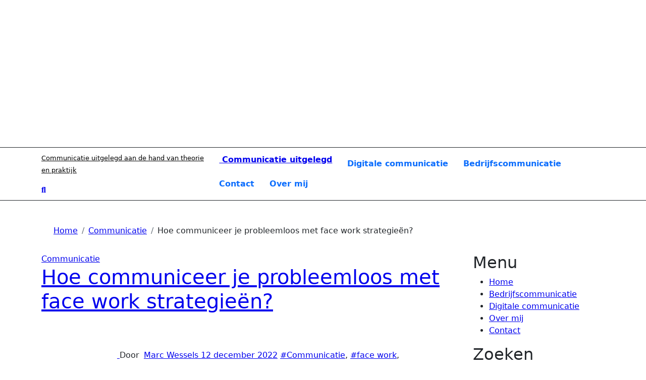

--- FILE ---
content_type: text/html; charset=UTF-8
request_url: https://communicatieuitgelegd.nl/communicatie/hoe-communiceer-je-probleemloos-met-face-work-strategieen/
body_size: 22247
content:
<!-- =========================
  Page Breadcrumb   
============================== -->
<!DOCTYPE html>
<html lang="nl-NL">
<head>
<meta charset="UTF-8">
<meta name="viewport" content="width=device-width, initial-scale=1">
<link rel="profile" href="https://gmpg.org/xfn/11">
<meta name='robots' content='index, follow, max-image-preview:large, max-snippet:-1, max-video-preview:-1' />

	<!-- This site is optimized with the Yoast SEO plugin v26.6 - https://yoast.com/wordpress/plugins/seo/ -->
	<title>Hoe communiceer je probleemloos met face work strategieën?</title>
	<meta name="description" content="Tijdens een gesprek ben je voortdurend bezig om je eigen zelfbeeld in stand te houden (face work). Hoe werkt dit en wat kun je ervan leren?" />
	<link rel="canonical" href="https://communicatieuitgelegd.nl/communicatie/hoe-communiceer-je-probleemloos-met-face-work-strategieen/" />
	<meta property="og:locale" content="nl_NL" />
	<meta property="og:type" content="article" />
	<meta property="og:title" content="Hoe communiceer je probleemloos met face work strategieën?" />
	<meta property="og:description" content="Tijdens een gesprek ben je voortdurend bezig om je eigen zelfbeeld in stand te houden (face work). Hoe werkt dit en wat kun je ervan leren?" />
	<meta property="og:url" content="https://communicatieuitgelegd.nl/communicatie/hoe-communiceer-je-probleemloos-met-face-work-strategieen/" />
	<meta property="og:site_name" content="Communicatie uitgelegd aan de hand van theorie en praktijk" />
	<meta property="article:published_time" content="2022-12-12T17:45:15+00:00" />
	<meta property="article:modified_time" content="2022-12-12T17:45:16+00:00" />
	<meta property="og:image" content="https://communicatieuitgelegd.nl/wp-content/uploads/2022/12/face-work-gezichtsbeeld.jpg" />
	<meta name="author" content="Marc Wessels" />
	<meta name="twitter:label1" content="Geschreven door" />
	<meta name="twitter:data1" content="Marc Wessels" />
	<meta name="twitter:label2" content="Geschatte leestijd" />
	<meta name="twitter:data2" content="4 minuten" />
	<script type="application/ld+json" class="yoast-schema-graph">{"@context":"https://schema.org","@graph":[{"@type":"WebPage","@id":"https://communicatieuitgelegd.nl/communicatie/hoe-communiceer-je-probleemloos-met-face-work-strategieen/","url":"https://communicatieuitgelegd.nl/communicatie/hoe-communiceer-je-probleemloos-met-face-work-strategieen/","name":"Hoe communiceer je probleemloos met face work strategieën?","isPartOf":{"@id":"https://communicatieuitgelegd.nl/#website"},"primaryImageOfPage":{"@id":"https://communicatieuitgelegd.nl/communicatie/hoe-communiceer-je-probleemloos-met-face-work-strategieen/#primaryimage"},"image":{"@id":"https://communicatieuitgelegd.nl/communicatie/hoe-communiceer-je-probleemloos-met-face-work-strategieen/#primaryimage"},"thumbnailUrl":"https://communicatieuitgelegd.nl/wp-content/uploads/2022/12/face-work-gezichtsbeeld.jpg","datePublished":"2022-12-12T17:45:15+00:00","dateModified":"2022-12-12T17:45:16+00:00","author":{"@id":"https://communicatieuitgelegd.nl/#/schema/person/8974b7245415e289f289470953c2272c"},"description":"Tijdens een gesprek ben je voortdurend bezig om je eigen zelfbeeld in stand te houden (face work). Hoe werkt dit en wat kun je ervan leren?","breadcrumb":{"@id":"https://communicatieuitgelegd.nl/communicatie/hoe-communiceer-je-probleemloos-met-face-work-strategieen/#breadcrumb"},"inLanguage":"nl-NL","potentialAction":[{"@type":"ReadAction","target":["https://communicatieuitgelegd.nl/communicatie/hoe-communiceer-je-probleemloos-met-face-work-strategieen/"]}]},{"@type":"ImageObject","inLanguage":"nl-NL","@id":"https://communicatieuitgelegd.nl/communicatie/hoe-communiceer-je-probleemloos-met-face-work-strategieen/#primaryimage","url":"https://communicatieuitgelegd.nl/wp-content/uploads/2022/12/face-work-gezichtsbeeld.jpg","contentUrl":"https://communicatieuitgelegd.nl/wp-content/uploads/2022/12/face-work-gezichtsbeeld.jpg","width":800,"height":299},{"@type":"BreadcrumbList","@id":"https://communicatieuitgelegd.nl/communicatie/hoe-communiceer-je-probleemloos-met-face-work-strategieen/#breadcrumb","itemListElement":[{"@type":"ListItem","position":1,"name":"Home","item":"https://communicatieuitgelegd.nl/"},{"@type":"ListItem","position":2,"name":"Hoe communiceer je probleemloos met face work strategieën?"}]},{"@type":"WebSite","@id":"https://communicatieuitgelegd.nl/#website","url":"https://communicatieuitgelegd.nl/","name":"Communicatie uitgelegd aan de hand van theorie en praktijk","description":"","potentialAction":[{"@type":"SearchAction","target":{"@type":"EntryPoint","urlTemplate":"https://communicatieuitgelegd.nl/?s={search_term_string}"},"query-input":{"@type":"PropertyValueSpecification","valueRequired":true,"valueName":"search_term_string"}}],"inLanguage":"nl-NL"},{"@type":"Person","@id":"https://communicatieuitgelegd.nl/#/schema/person/8974b7245415e289f289470953c2272c","name":"Marc Wessels","image":{"@type":"ImageObject","inLanguage":"nl-NL","@id":"https://communicatieuitgelegd.nl/#/schema/person/image/","url":"https://secure.gravatar.com/avatar/3bdf38187623e8feb9b6591836f583a7e71a908eee761f18a9eddec52c156c50?s=96&d=mm&r=g","contentUrl":"https://secure.gravatar.com/avatar/3bdf38187623e8feb9b6591836f583a7e71a908eee761f18a9eddec52c156c50?s=96&d=mm&r=g","caption":"Marc Wessels"},"description":"Ik ben communicatiespecialist met een focus op overheidscommunicatie, bedrijfscommunicatie en digitale communicatie. Op deze site vertaal ik wetenschappelijke communicatieartikelen naar praktijkvoorbeelden en leg ik aan de hand van voorbeelden uit hoe communicatie in de praktijk werkt. Meer weten? Neem contact op!","url":"https://communicatieuitgelegd.nl/author/mwessels91/"}]}</script>
	<!-- / Yoast SEO plugin. -->


<link rel='dns-prefetch' href='//fonts.googleapis.com' />
<link rel="alternate" type="application/rss+xml" title="Communicatie uitgelegd aan de hand van theorie en praktijk &raquo; feed" href="https://communicatieuitgelegd.nl/feed/" />
<link rel="alternate" type="application/rss+xml" title="Communicatie uitgelegd aan de hand van theorie en praktijk &raquo; reacties feed" href="https://communicatieuitgelegd.nl/comments/feed/" />
<link rel="alternate" title="oEmbed (JSON)" type="application/json+oembed" href="https://communicatieuitgelegd.nl/wp-json/oembed/1.0/embed?url=https%3A%2F%2Fcommunicatieuitgelegd.nl%2Fcommunicatie%2Fhoe-communiceer-je-probleemloos-met-face-work-strategieen%2F" />
<link rel="alternate" title="oEmbed (XML)" type="text/xml+oembed" href="https://communicatieuitgelegd.nl/wp-json/oembed/1.0/embed?url=https%3A%2F%2Fcommunicatieuitgelegd.nl%2Fcommunicatie%2Fhoe-communiceer-je-probleemloos-met-face-work-strategieen%2F&#038;format=xml" />
		<style>
			.lazyload,
			.lazyloading {
				max-width: 100%;
			}
		</style>
				<!-- This site uses the Google Analytics by MonsterInsights plugin v9.11.0 - Using Analytics tracking - https://www.monsterinsights.com/ -->
		<!-- Opmerking: MonsterInsights is momenteel niet geconfigureerd op deze site. De site eigenaar moet authenticeren met Google Analytics in de MonsterInsights instellingen scherm. -->
					<!-- No tracking code set -->
				<!-- / Google Analytics by MonsterInsights -->
		<style id='wp-img-auto-sizes-contain-inline-css' type='text/css'>
img:is([sizes=auto i],[sizes^="auto," i]){contain-intrinsic-size:3000px 1500px}
/*# sourceURL=wp-img-auto-sizes-contain-inline-css */
</style>

<style id='wp-emoji-styles-inline-css' type='text/css'>

	img.wp-smiley, img.emoji {
		display: inline !important;
		border: none !important;
		box-shadow: none !important;
		height: 1em !important;
		width: 1em !important;
		margin: 0 0.07em !important;
		vertical-align: -0.1em !important;
		background: none !important;
		padding: 0 !important;
	}
/*# sourceURL=wp-emoji-styles-inline-css */
</style>
<link data-optimized="1" rel='stylesheet' id='wp-block-library-css' href='https://communicatieuitgelegd.nl/wp-content/litespeed/css/2dfcdffeaee71243485fc03b0c65da73.css?ver=7d33c' type='text/css' media='all' />
<style id='wp-block-heading-inline-css' type='text/css'>
h1:where(.wp-block-heading).has-background,h2:where(.wp-block-heading).has-background,h3:where(.wp-block-heading).has-background,h4:where(.wp-block-heading).has-background,h5:where(.wp-block-heading).has-background,h6:where(.wp-block-heading).has-background{padding:1.25em 2.375em}h1.has-text-align-left[style*=writing-mode]:where([style*=vertical-lr]),h1.has-text-align-right[style*=writing-mode]:where([style*=vertical-rl]),h2.has-text-align-left[style*=writing-mode]:where([style*=vertical-lr]),h2.has-text-align-right[style*=writing-mode]:where([style*=vertical-rl]),h3.has-text-align-left[style*=writing-mode]:where([style*=vertical-lr]),h3.has-text-align-right[style*=writing-mode]:where([style*=vertical-rl]),h4.has-text-align-left[style*=writing-mode]:where([style*=vertical-lr]),h4.has-text-align-right[style*=writing-mode]:where([style*=vertical-rl]),h5.has-text-align-left[style*=writing-mode]:where([style*=vertical-lr]),h5.has-text-align-right[style*=writing-mode]:where([style*=vertical-rl]),h6.has-text-align-left[style*=writing-mode]:where([style*=vertical-lr]),h6.has-text-align-right[style*=writing-mode]:where([style*=vertical-rl]){rotate:180deg}
/*# sourceURL=https://communicatieuitgelegd.nl/wp-includes/blocks/heading/style.min.css */
</style>
<style id='wp-block-image-inline-css' type='text/css'>
.wp-block-image>a,.wp-block-image>figure>a{display:inline-block}.wp-block-image img{box-sizing:border-box;height:auto;max-width:100%;vertical-align:bottom}@media not (prefers-reduced-motion){.wp-block-image img.hide{visibility:hidden}.wp-block-image img.show{animation:show-content-image .4s}}.wp-block-image[style*=border-radius] img,.wp-block-image[style*=border-radius]>a{border-radius:inherit}.wp-block-image.has-custom-border img{box-sizing:border-box}.wp-block-image.aligncenter{text-align:center}.wp-block-image.alignfull>a,.wp-block-image.alignwide>a{width:100%}.wp-block-image.alignfull img,.wp-block-image.alignwide img{height:auto;width:100%}.wp-block-image .aligncenter,.wp-block-image .alignleft,.wp-block-image .alignright,.wp-block-image.aligncenter,.wp-block-image.alignleft,.wp-block-image.alignright{display:table}.wp-block-image .aligncenter>figcaption,.wp-block-image .alignleft>figcaption,.wp-block-image .alignright>figcaption,.wp-block-image.aligncenter>figcaption,.wp-block-image.alignleft>figcaption,.wp-block-image.alignright>figcaption{caption-side:bottom;display:table-caption}.wp-block-image .alignleft{float:left;margin:.5em 1em .5em 0}.wp-block-image .alignright{float:right;margin:.5em 0 .5em 1em}.wp-block-image .aligncenter{margin-left:auto;margin-right:auto}.wp-block-image :where(figcaption){margin-bottom:1em;margin-top:.5em}.wp-block-image.is-style-circle-mask img{border-radius:9999px}@supports ((-webkit-mask-image:none) or (mask-image:none)) or (-webkit-mask-image:none){.wp-block-image.is-style-circle-mask img{border-radius:0;-webkit-mask-image:url('data:image/svg+xml;utf8,<svg viewBox="0 0 100 100" xmlns="http://www.w3.org/2000/svg"><circle cx="50" cy="50" r="50"/></svg>');mask-image:url('data:image/svg+xml;utf8,<svg viewBox="0 0 100 100" xmlns="http://www.w3.org/2000/svg"><circle cx="50" cy="50" r="50"/></svg>');mask-mode:alpha;-webkit-mask-position:center;mask-position:center;-webkit-mask-repeat:no-repeat;mask-repeat:no-repeat;-webkit-mask-size:contain;mask-size:contain}}:root :where(.wp-block-image.is-style-rounded img,.wp-block-image .is-style-rounded img){border-radius:9999px}.wp-block-image figure{margin:0}.wp-lightbox-container{display:flex;flex-direction:column;position:relative}.wp-lightbox-container img{cursor:zoom-in}.wp-lightbox-container img:hover+button{opacity:1}.wp-lightbox-container button{align-items:center;backdrop-filter:blur(16px) saturate(180%);background-color:#5a5a5a40;border:none;border-radius:4px;cursor:zoom-in;display:flex;height:20px;justify-content:center;opacity:0;padding:0;position:absolute;right:16px;text-align:center;top:16px;width:20px;z-index:100}@media not (prefers-reduced-motion){.wp-lightbox-container button{transition:opacity .2s ease}}.wp-lightbox-container button:focus-visible{outline:3px auto #5a5a5a40;outline:3px auto -webkit-focus-ring-color;outline-offset:3px}.wp-lightbox-container button:hover{cursor:pointer;opacity:1}.wp-lightbox-container button:focus{opacity:1}.wp-lightbox-container button:focus,.wp-lightbox-container button:hover,.wp-lightbox-container button:not(:hover):not(:active):not(.has-background){background-color:#5a5a5a40;border:none}.wp-lightbox-overlay{box-sizing:border-box;cursor:zoom-out;height:100vh;left:0;overflow:hidden;position:fixed;top:0;visibility:hidden;width:100%;z-index:100000}.wp-lightbox-overlay .close-button{align-items:center;cursor:pointer;display:flex;justify-content:center;min-height:40px;min-width:40px;padding:0;position:absolute;right:calc(env(safe-area-inset-right) + 16px);top:calc(env(safe-area-inset-top) + 16px);z-index:5000000}.wp-lightbox-overlay .close-button:focus,.wp-lightbox-overlay .close-button:hover,.wp-lightbox-overlay .close-button:not(:hover):not(:active):not(.has-background){background:none;border:none}.wp-lightbox-overlay .lightbox-image-container{height:var(--wp--lightbox-container-height);left:50%;overflow:hidden;position:absolute;top:50%;transform:translate(-50%,-50%);transform-origin:top left;width:var(--wp--lightbox-container-width);z-index:9999999999}.wp-lightbox-overlay .wp-block-image{align-items:center;box-sizing:border-box;display:flex;height:100%;justify-content:center;margin:0;position:relative;transform-origin:0 0;width:100%;z-index:3000000}.wp-lightbox-overlay .wp-block-image img{height:var(--wp--lightbox-image-height);min-height:var(--wp--lightbox-image-height);min-width:var(--wp--lightbox-image-width);width:var(--wp--lightbox-image-width)}.wp-lightbox-overlay .wp-block-image figcaption{display:none}.wp-lightbox-overlay button{background:none;border:none}.wp-lightbox-overlay .scrim{background-color:#fff;height:100%;opacity:.9;position:absolute;width:100%;z-index:2000000}.wp-lightbox-overlay.active{visibility:visible}@media not (prefers-reduced-motion){.wp-lightbox-overlay.active{animation:turn-on-visibility .25s both}.wp-lightbox-overlay.active img{animation:turn-on-visibility .35s both}.wp-lightbox-overlay.show-closing-animation:not(.active){animation:turn-off-visibility .35s both}.wp-lightbox-overlay.show-closing-animation:not(.active) img{animation:turn-off-visibility .25s both}.wp-lightbox-overlay.zoom.active{animation:none;opacity:1;visibility:visible}.wp-lightbox-overlay.zoom.active .lightbox-image-container{animation:lightbox-zoom-in .4s}.wp-lightbox-overlay.zoom.active .lightbox-image-container img{animation:none}.wp-lightbox-overlay.zoom.active .scrim{animation:turn-on-visibility .4s forwards}.wp-lightbox-overlay.zoom.show-closing-animation:not(.active){animation:none}.wp-lightbox-overlay.zoom.show-closing-animation:not(.active) .lightbox-image-container{animation:lightbox-zoom-out .4s}.wp-lightbox-overlay.zoom.show-closing-animation:not(.active) .lightbox-image-container img{animation:none}.wp-lightbox-overlay.zoom.show-closing-animation:not(.active) .scrim{animation:turn-off-visibility .4s forwards}}@keyframes show-content-image{0%{visibility:hidden}99%{visibility:hidden}to{visibility:visible}}@keyframes turn-on-visibility{0%{opacity:0}to{opacity:1}}@keyframes turn-off-visibility{0%{opacity:1;visibility:visible}99%{opacity:0;visibility:visible}to{opacity:0;visibility:hidden}}@keyframes lightbox-zoom-in{0%{transform:translate(calc((-100vw + var(--wp--lightbox-scrollbar-width))/2 + var(--wp--lightbox-initial-left-position)),calc(-50vh + var(--wp--lightbox-initial-top-position))) scale(var(--wp--lightbox-scale))}to{transform:translate(-50%,-50%) scale(1)}}@keyframes lightbox-zoom-out{0%{transform:translate(-50%,-50%) scale(1);visibility:visible}99%{visibility:visible}to{transform:translate(calc((-100vw + var(--wp--lightbox-scrollbar-width))/2 + var(--wp--lightbox-initial-left-position)),calc(-50vh + var(--wp--lightbox-initial-top-position))) scale(var(--wp--lightbox-scale));visibility:hidden}}
/*# sourceURL=https://communicatieuitgelegd.nl/wp-includes/blocks/image/style.min.css */
</style>
<style id='wp-block-image-theme-inline-css' type='text/css'>
:root :where(.wp-block-image figcaption){color:#555;font-size:13px;text-align:center}.is-dark-theme :root :where(.wp-block-image figcaption){color:#ffffffa6}.wp-block-image{margin:0 0 1em}
/*# sourceURL=https://communicatieuitgelegd.nl/wp-includes/blocks/image/theme.min.css */
</style>
<style id='wp-block-paragraph-inline-css' type='text/css'>
.is-small-text{font-size:.875em}.is-regular-text{font-size:1em}.is-large-text{font-size:2.25em}.is-larger-text{font-size:3em}.has-drop-cap:not(:focus):first-letter{float:left;font-size:8.4em;font-style:normal;font-weight:100;line-height:.68;margin:.05em .1em 0 0;text-transform:uppercase}body.rtl .has-drop-cap:not(:focus):first-letter{float:none;margin-left:.1em}p.has-drop-cap.has-background{overflow:hidden}:root :where(p.has-background){padding:1.25em 2.375em}:where(p.has-text-color:not(.has-link-color)) a{color:inherit}p.has-text-align-left[style*="writing-mode:vertical-lr"],p.has-text-align-right[style*="writing-mode:vertical-rl"]{rotate:180deg}
/*# sourceURL=https://communicatieuitgelegd.nl/wp-includes/blocks/paragraph/style.min.css */
</style>
<style id='global-styles-inline-css' type='text/css'>
:root{--wp--preset--aspect-ratio--square: 1;--wp--preset--aspect-ratio--4-3: 4/3;--wp--preset--aspect-ratio--3-4: 3/4;--wp--preset--aspect-ratio--3-2: 3/2;--wp--preset--aspect-ratio--2-3: 2/3;--wp--preset--aspect-ratio--16-9: 16/9;--wp--preset--aspect-ratio--9-16: 9/16;--wp--preset--color--black: #000000;--wp--preset--color--cyan-bluish-gray: #abb8c3;--wp--preset--color--white: #ffffff;--wp--preset--color--pale-pink: #f78da7;--wp--preset--color--vivid-red: #cf2e2e;--wp--preset--color--luminous-vivid-orange: #ff6900;--wp--preset--color--luminous-vivid-amber: #fcb900;--wp--preset--color--light-green-cyan: #7bdcb5;--wp--preset--color--vivid-green-cyan: #00d084;--wp--preset--color--pale-cyan-blue: #8ed1fc;--wp--preset--color--vivid-cyan-blue: #0693e3;--wp--preset--color--vivid-purple: #9b51e0;--wp--preset--gradient--vivid-cyan-blue-to-vivid-purple: linear-gradient(135deg,rgb(6,147,227) 0%,rgb(155,81,224) 100%);--wp--preset--gradient--light-green-cyan-to-vivid-green-cyan: linear-gradient(135deg,rgb(122,220,180) 0%,rgb(0,208,130) 100%);--wp--preset--gradient--luminous-vivid-amber-to-luminous-vivid-orange: linear-gradient(135deg,rgb(252,185,0) 0%,rgb(255,105,0) 100%);--wp--preset--gradient--luminous-vivid-orange-to-vivid-red: linear-gradient(135deg,rgb(255,105,0) 0%,rgb(207,46,46) 100%);--wp--preset--gradient--very-light-gray-to-cyan-bluish-gray: linear-gradient(135deg,rgb(238,238,238) 0%,rgb(169,184,195) 100%);--wp--preset--gradient--cool-to-warm-spectrum: linear-gradient(135deg,rgb(74,234,220) 0%,rgb(151,120,209) 20%,rgb(207,42,186) 40%,rgb(238,44,130) 60%,rgb(251,105,98) 80%,rgb(254,248,76) 100%);--wp--preset--gradient--blush-light-purple: linear-gradient(135deg,rgb(255,206,236) 0%,rgb(152,150,240) 100%);--wp--preset--gradient--blush-bordeaux: linear-gradient(135deg,rgb(254,205,165) 0%,rgb(254,45,45) 50%,rgb(107,0,62) 100%);--wp--preset--gradient--luminous-dusk: linear-gradient(135deg,rgb(255,203,112) 0%,rgb(199,81,192) 50%,rgb(65,88,208) 100%);--wp--preset--gradient--pale-ocean: linear-gradient(135deg,rgb(255,245,203) 0%,rgb(182,227,212) 50%,rgb(51,167,181) 100%);--wp--preset--gradient--electric-grass: linear-gradient(135deg,rgb(202,248,128) 0%,rgb(113,206,126) 100%);--wp--preset--gradient--midnight: linear-gradient(135deg,rgb(2,3,129) 0%,rgb(40,116,252) 100%);--wp--preset--font-size--small: 13px;--wp--preset--font-size--medium: 20px;--wp--preset--font-size--large: 36px;--wp--preset--font-size--x-large: 42px;--wp--preset--spacing--20: 0.44rem;--wp--preset--spacing--30: 0.67rem;--wp--preset--spacing--40: 1rem;--wp--preset--spacing--50: 1.5rem;--wp--preset--spacing--60: 2.25rem;--wp--preset--spacing--70: 3.38rem;--wp--preset--spacing--80: 5.06rem;--wp--preset--shadow--natural: 6px 6px 9px rgba(0, 0, 0, 0.2);--wp--preset--shadow--deep: 12px 12px 50px rgba(0, 0, 0, 0.4);--wp--preset--shadow--sharp: 6px 6px 0px rgba(0, 0, 0, 0.2);--wp--preset--shadow--outlined: 6px 6px 0px -3px rgb(255, 255, 255), 6px 6px rgb(0, 0, 0);--wp--preset--shadow--crisp: 6px 6px 0px rgb(0, 0, 0);}:where(.is-layout-flex){gap: 0.5em;}:where(.is-layout-grid){gap: 0.5em;}body .is-layout-flex{display: flex;}.is-layout-flex{flex-wrap: wrap;align-items: center;}.is-layout-flex > :is(*, div){margin: 0;}body .is-layout-grid{display: grid;}.is-layout-grid > :is(*, div){margin: 0;}:where(.wp-block-columns.is-layout-flex){gap: 2em;}:where(.wp-block-columns.is-layout-grid){gap: 2em;}:where(.wp-block-post-template.is-layout-flex){gap: 1.25em;}:where(.wp-block-post-template.is-layout-grid){gap: 1.25em;}.has-black-color{color: var(--wp--preset--color--black) !important;}.has-cyan-bluish-gray-color{color: var(--wp--preset--color--cyan-bluish-gray) !important;}.has-white-color{color: var(--wp--preset--color--white) !important;}.has-pale-pink-color{color: var(--wp--preset--color--pale-pink) !important;}.has-vivid-red-color{color: var(--wp--preset--color--vivid-red) !important;}.has-luminous-vivid-orange-color{color: var(--wp--preset--color--luminous-vivid-orange) !important;}.has-luminous-vivid-amber-color{color: var(--wp--preset--color--luminous-vivid-amber) !important;}.has-light-green-cyan-color{color: var(--wp--preset--color--light-green-cyan) !important;}.has-vivid-green-cyan-color{color: var(--wp--preset--color--vivid-green-cyan) !important;}.has-pale-cyan-blue-color{color: var(--wp--preset--color--pale-cyan-blue) !important;}.has-vivid-cyan-blue-color{color: var(--wp--preset--color--vivid-cyan-blue) !important;}.has-vivid-purple-color{color: var(--wp--preset--color--vivid-purple) !important;}.has-black-background-color{background-color: var(--wp--preset--color--black) !important;}.has-cyan-bluish-gray-background-color{background-color: var(--wp--preset--color--cyan-bluish-gray) !important;}.has-white-background-color{background-color: var(--wp--preset--color--white) !important;}.has-pale-pink-background-color{background-color: var(--wp--preset--color--pale-pink) !important;}.has-vivid-red-background-color{background-color: var(--wp--preset--color--vivid-red) !important;}.has-luminous-vivid-orange-background-color{background-color: var(--wp--preset--color--luminous-vivid-orange) !important;}.has-luminous-vivid-amber-background-color{background-color: var(--wp--preset--color--luminous-vivid-amber) !important;}.has-light-green-cyan-background-color{background-color: var(--wp--preset--color--light-green-cyan) !important;}.has-vivid-green-cyan-background-color{background-color: var(--wp--preset--color--vivid-green-cyan) !important;}.has-pale-cyan-blue-background-color{background-color: var(--wp--preset--color--pale-cyan-blue) !important;}.has-vivid-cyan-blue-background-color{background-color: var(--wp--preset--color--vivid-cyan-blue) !important;}.has-vivid-purple-background-color{background-color: var(--wp--preset--color--vivid-purple) !important;}.has-black-border-color{border-color: var(--wp--preset--color--black) !important;}.has-cyan-bluish-gray-border-color{border-color: var(--wp--preset--color--cyan-bluish-gray) !important;}.has-white-border-color{border-color: var(--wp--preset--color--white) !important;}.has-pale-pink-border-color{border-color: var(--wp--preset--color--pale-pink) !important;}.has-vivid-red-border-color{border-color: var(--wp--preset--color--vivid-red) !important;}.has-luminous-vivid-orange-border-color{border-color: var(--wp--preset--color--luminous-vivid-orange) !important;}.has-luminous-vivid-amber-border-color{border-color: var(--wp--preset--color--luminous-vivid-amber) !important;}.has-light-green-cyan-border-color{border-color: var(--wp--preset--color--light-green-cyan) !important;}.has-vivid-green-cyan-border-color{border-color: var(--wp--preset--color--vivid-green-cyan) !important;}.has-pale-cyan-blue-border-color{border-color: var(--wp--preset--color--pale-cyan-blue) !important;}.has-vivid-cyan-blue-border-color{border-color: var(--wp--preset--color--vivid-cyan-blue) !important;}.has-vivid-purple-border-color{border-color: var(--wp--preset--color--vivid-purple) !important;}.has-vivid-cyan-blue-to-vivid-purple-gradient-background{background: var(--wp--preset--gradient--vivid-cyan-blue-to-vivid-purple) !important;}.has-light-green-cyan-to-vivid-green-cyan-gradient-background{background: var(--wp--preset--gradient--light-green-cyan-to-vivid-green-cyan) !important;}.has-luminous-vivid-amber-to-luminous-vivid-orange-gradient-background{background: var(--wp--preset--gradient--luminous-vivid-amber-to-luminous-vivid-orange) !important;}.has-luminous-vivid-orange-to-vivid-red-gradient-background{background: var(--wp--preset--gradient--luminous-vivid-orange-to-vivid-red) !important;}.has-very-light-gray-to-cyan-bluish-gray-gradient-background{background: var(--wp--preset--gradient--very-light-gray-to-cyan-bluish-gray) !important;}.has-cool-to-warm-spectrum-gradient-background{background: var(--wp--preset--gradient--cool-to-warm-spectrum) !important;}.has-blush-light-purple-gradient-background{background: var(--wp--preset--gradient--blush-light-purple) !important;}.has-blush-bordeaux-gradient-background{background: var(--wp--preset--gradient--blush-bordeaux) !important;}.has-luminous-dusk-gradient-background{background: var(--wp--preset--gradient--luminous-dusk) !important;}.has-pale-ocean-gradient-background{background: var(--wp--preset--gradient--pale-ocean) !important;}.has-electric-grass-gradient-background{background: var(--wp--preset--gradient--electric-grass) !important;}.has-midnight-gradient-background{background: var(--wp--preset--gradient--midnight) !important;}.has-small-font-size{font-size: var(--wp--preset--font-size--small) !important;}.has-medium-font-size{font-size: var(--wp--preset--font-size--medium) !important;}.has-large-font-size{font-size: var(--wp--preset--font-size--large) !important;}.has-x-large-font-size{font-size: var(--wp--preset--font-size--x-large) !important;}
/*# sourceURL=global-styles-inline-css */
</style>

<style id='classic-theme-styles-inline-css' type='text/css'>
/*! This file is auto-generated */
.wp-block-button__link{color:#fff;background-color:#32373c;border-radius:9999px;box-shadow:none;text-decoration:none;padding:calc(.667em + 2px) calc(1.333em + 2px);font-size:1.125em}.wp-block-file__button{background:#32373c;color:#fff;text-decoration:none}
/*# sourceURL=/wp-includes/css/classic-themes.min.css */
</style>
<link rel='stylesheet' id='blogus-fonts-css' href='//fonts.googleapis.com/css?family=Josefin+Sans%3A300%2C400%2C500%2C700%7COpen+Sans%3A300%2C400%2C600%2C700%7CKalam%3A300%2C400%2C700%7CRokkitt%3A300%2C400%2C700%7CJost%3A300%2C400%2C500%2C700%7CPoppins%3A300%2C400%2C500%2C600%2C700%7CLato%3A300%2C400%2C700%7CNoto+Serif%3A300%2C400%2C700%7CRaleway%3A300%2C400%2C500%2C700%7CRoboto%3A300%2C400%2C500%2C700%7CRubik%3A300%2C400%2C500%2C700&#038;display=swap&#038;subset=latin,latin-ext' type='text/css' media='all' />
<link rel='stylesheet' id='blogus-google-fonts-css' href='//fonts.googleapis.com/css?family=ABeeZee%7CAbel%7CAbril+Fatface%7CAclonica%7CAcme%7CActor%7CAdamina%7CAdvent+Pro%7CAguafina+Script%7CAkronim%7CAladin%7CAldrich%7CAlef%7CAlegreya%7CAlegreya+SC%7CAlegreya+Sans%7CAlegreya+Sans+SC%7CAlex+Brush%7CAlfa+Slab+One%7CAlice%7CAlike%7CAlike+Angular%7CAllan%7CAllerta%7CAllerta+Stencil%7CAllura%7CAlmendra%7CAlmendra+Display%7CAlmendra+SC%7CAmarante%7CAmaranth%7CAmatic+SC%7CAmatica+SC%7CAmethysta%7CAmiko%7CAmiri%7CAmita%7CAnaheim%7CAndada%7CAndika%7CAngkor%7CAnnie+Use+Your+Telescope%7CAnonymous+Pro%7CAntic%7CAntic+Didone%7CAntic+Slab%7CAnton%7CArapey%7CArbutus%7CArbutus+Slab%7CArchitects+Daughter%7CArchivo+Black%7CArchivo+Narrow%7CAref+Ruqaa%7CArima+Madurai%7CArimo%7CArizonia%7CArmata%7CArtifika%7CArvo%7CArya%7CAsap%7CAsar%7CAsset%7CAssistant%7CAstloch%7CAsul%7CAthiti%7CAtma%7CAtomic+Age%7CAubrey%7CAudiowide%7CAutour+One%7CAverage%7CAverage+Sans%7CAveria+Gruesa+Libre%7CAveria+Libre%7CAveria+Sans+Libre%7CAveria+Serif+Libre%7CBad+Script%7CBaloo%7CBaloo+Bhai%7CBaloo+Da%7CBaloo+Thambi%7CBalthazar%7CBangers%7CBasic%7CBattambang%7CBaumans%7CBayon%7CBelgrano%7CBelleza%7CBenchNine%7CBentham%7CBerkshire+Swash%7CBevan%7CBigelow+Rules%7CBigshot+One%7CBilbo%7CBilbo+Swash+Caps%7CBioRhyme%7CBioRhyme+Expanded%7CBiryani%7CBitter%7CBlack+Ops+One%7CBokor%7CBonbon%7CBoogaloo%7CBowlby+One%7CBowlby+One+SC%7CBrawler%7CBree+Serif%7CBubblegum+Sans%7CBubbler+One%7CBuda%7CBuenard%7CBungee%7CBungee+Hairline%7CBungee+Inline%7CBungee+Outline%7CBungee+Shade%7CButcherman%7CButterfly+Kids%7CCabin%7CCabin+Condensed%7CCabin+Sketch%7CCaesar+Dressing%7CCagliostro%7CCairo%7CCalligraffitti%7CCambay%7CCambo%7CCandal%7CCantarell%7CCantata+One%7CCantora+One%7CCapriola%7CCardo%7CCarme%7CCarrois+Gothic%7CCarrois+Gothic+SC%7CCarter+One%7CCatamaran%7CCaudex%7CCaveat%7CCaveat+Brush%7CCedarville+Cursive%7CCeviche+One%7CChanga%7CChanga+One%7CChango%7CChathura%7CChau+Philomene+One%7CChela+One%7CChelsea+Market%7CChenla%7CCherry+Cream+Soda%7CCherry+Swash%7CChewy%7CChicle%7CChivo%7CChonburi%7CCinzel%7CCinzel+Decorative%7CClicker+Script%7CCoda%7CCoda+Caption%7CCodystar%7CCoiny%7CCombo%7CComfortaa%7CComing+Soon%7CConcert+One%7CCondiment%7CContent%7CContrail+One%7CConvergence%7CCookie%7CCopse%7CCorben%7CCormorant%7CCormorant+Garamond%7CCormorant+Infant%7CCormorant+SC%7CCormorant+Unicase%7CCormorant+Upright%7CCourgette%7CCousine%7CCoustard%7CCovered+By+Your+Grace%7CCrafty+Girls%7CCreepster%7CCrete+Round%7CCrimson+Text%7CCroissant+One%7CCrushed%7CCuprum%7CCutive%7CCutive+Mono%7CDamion%7CDancing+Script%7CDangrek%7CDavid+Libre%7CDawning+of+a+New+Day%7CDays+One%7CDekko%7CDelius%7CDelius+Swash+Caps%7CDelius+Unicase%7CDella+Respira%7CDenk+One%7CDevonshire%7CDhurjati%7CDidact+Gothic%7CDiplomata%7CDiplomata+SC%7CDomine%7CDonegal+One%7CDoppio+One%7CDorsa%7CDosis%7CDr+Sugiyama%7CDroid+Sans%7CDroid+Sans+Mono%7CDroid+Serif%7CDuru+Sans%7CDynalight%7CEB+Garamond%7CEagle+Lake%7CEater%7CEconomica%7CEczar%7CEk+Mukta%7CEl+Messiri%7CElectrolize%7CElsie%7CElsie+Swash+Caps%7CEmblema+One%7CEmilys+Candy%7CEngagement%7CEnglebert%7CEnriqueta%7CErica+One%7CEsteban%7CEuphoria+Script%7CEwert%7CExo%7CExo+2%7CExpletus+Sans%7CFanwood+Text%7CFarsan%7CFascinate%7CFascinate+Inline%7CFaster+One%7CFasthand%7CFauna+One%7CFederant%7CFedero%7CFelipa%7CFenix%7CFinger+Paint%7CFira+Mono%7CFira+Sans%7CFjalla+One%7CFjord+One%7CFlamenco%7CFlavors%7CFondamento%7CFontdiner+Swanky%7CForum%7CFrancois+One%7CFrank+Ruhl+Libre%7CFreckle+Face%7CFredericka+the+Great%7CFredoka+One%7CFreehand%7CFresca%7CFrijole%7CFruktur%7CFugaz+One%7CGFS+Didot%7CGFS+Neohellenic%7CGabriela%7CGafata%7CGalada%7CGaldeano%7CGalindo%7CGentium+Basic%7CGentium+Book+Basic%7CGeo%7CGeostar%7CGeostar+Fill%7CGermania+One%7CGidugu%7CGilda+Display%7CGive+You+Glory%7CGlass+Antiqua%7CGlegoo%7CGloria+Hallelujah%7CGoblin+One%7CGochi+Hand%7CGorditas%7CGoudy+Bookletter+1911%7CGraduate%7CGrand+Hotel%7CGravitas+One%7CGreat+Vibes%7CGriffy%7CGruppo%7CGudea%7CGurajada%7CHabibi%7CHalant%7CHammersmith+One%7CHanalei%7CHanalei+Fill%7CHandlee%7CHanuman%7CHappy+Monkey%7CHarmattan%7CHeadland+One%7CHeebo%7CHenny+Penny%7CHerr+Von+Muellerhoff%7CHind%7CHind+Guntur%7CHind+Madurai%7CHind+Siliguri%7CHind+Vadodara%7CHoltwood+One+SC%7CHomemade+Apple%7CHomenaje%7CIM+Fell+DW+Pica%7CIM+Fell+DW+Pica+SC%7CIM+Fell+Double+Pica%7CIM+Fell+Double+Pica+SC%7CIM+Fell+English%7CIM+Fell+English+SC%7CIM+Fell+French+Canon%7CIM+Fell+French+Canon+SC%7CIM+Fell+Great+Primer%7CIM+Fell+Great+Primer+SC%7CIceberg%7CIceland%7CImprima%7CInconsolata%7CInder%7CIndie+Flower%7CInika%7CInknut+Antiqua%7CIrish+Grover%7CIstok+Web%7CItaliana%7CItalianno%7CItim%7CJacques+Francois%7CJacques+Francois+Shadow%7CJaldi%7CJim+Nightshade%7CJockey+One%7CJolly+Lodger%7CJomhuria%7CJosefin+Sans%7CJosefin+Slab%7CJoti+One%7CJudson%7CJulee%7CJulius+Sans+One%7CJunge%7CJura%7CJust+Another+Hand%7CJust+Me+Again+Down+Here%7CKadwa%7CKalam%7CKameron%7CKanit%7CKantumruy%7CKarla%7CKarma%7CKatibeh%7CKaushan+Script%7CKavivanar%7CKavoon%7CKdam+Thmor%7CKeania+One%7CKelly+Slab%7CKenia%7CKhand%7CKhmer%7CKhula%7CKite+One%7CKnewave%7CKotta+One%7CKoulen%7CKranky%7CKreon%7CKristi%7CKrona+One%7CKumar+One%7CKumar+One+Outline%7CKurale%7CLa+Belle+Aurore%7CLaila%7CLakki+Reddy%7CLalezar%7CLancelot%7CLateef%7CLato%7CLeague+Script%7CLeckerli+One%7CLedger%7CLekton%7CLemon%7CLemonada%7CLibre+Baskerville%7CLibre+Franklin%7CLife+Savers%7CLilita+One%7CLily+Script+One%7CLimelight%7CLinden+Hill%7CLobster%7CLobster+Two%7CLondrina+Outline%7CLondrina+Shadow%7CLondrina+Sketch%7CLondrina+Solid%7CLora%7CLove+Ya+Like+A+Sister%7CLoved+by+the+King%7CLovers+Quarrel%7CLuckiest+Guy%7CLusitana%7CLustria%7CMacondo%7CMacondo+Swash+Caps%7CMada%7CMagra%7CMaiden+Orange%7CMaitree%7CMako%7CMallanna%7CMandali%7CMarcellus%7CMarcellus+SC%7CMarck+Script%7CMargarine%7CMarko+One%7CMarmelad%7CMartel%7CMartel+Sans%7CMarvel%7CMate%7CMate+SC%7CMaven+Pro%7CMcLaren%7CMeddon%7CMedievalSharp%7CMedula+One%7CMeera+Inimai%7CMegrim%7CMeie+Script%7CMerienda%7CMerienda+One%7CMerriweather%7CMerriweather+Sans%7CMetal%7CMetal+Mania%7CMetamorphous%7CMetrophobic%7CMichroma%7CMilonga%7CMiltonian%7CMiltonian+Tattoo%7CMiniver%7CMiriam+Libre%7CMirza%7CMiss+Fajardose%7CMitr%7CModak%7CModern+Antiqua%7CMogra%7CMolengo%7CMolle%7CMonda%7CMonofett%7CMonoton%7CMonsieur+La+Doulaise%7CMontaga%7CMontez%7CMontserrat%7CMontserrat+Alternates%7CMontserrat+Subrayada%7CMoul%7CMoulpali%7CMountains+of+Christmas%7CMouse+Memoirs%7CMr+Bedfort%7CMr+Dafoe%7CMr+De+Haviland%7CMrs+Saint+Delafield%7CMrs+Sheppards%7CMukta+Vaani%7CMuli%7CMystery+Quest%7CNTR%7CNeucha%7CNeuton%7CNew+Rocker%7CNews+Cycle%7CNiconne%7CNixie+One%7CNobile%7CNokora%7CNorican%7CNosifer%7CNothing+You+Could+Do%7CNoticia+Text%7CNoto+Sans%7CNoto+Serif%7CNova+Cut%7CNova+Flat%7CNova+Mono%7CNova+Oval%7CNova+Round%7CNova+Script%7CNova+Slim%7CNova+Square%7CNumans%7CNunito%7COdor+Mean+Chey%7COffside%7COld+Standard+TT%7COldenburg%7COleo+Script%7COleo+Script+Swash+Caps%7COpen+Sans%7COpen+Sans+Condensed%7COranienbaum%7COrbitron%7COregano%7COrienta%7COriginal+Surfer%7COswald%7COver+the+Rainbow%7COverlock%7COverlock+SC%7COvo%7COxygen%7COxygen+Mono%7CPT+Mono%7CPT+Sans%7CPT+Sans+Caption%7CPT+Sans+Narrow%7CPT+Serif%7CPT+Serif+Caption%7CPacifico%7CPalanquin%7CPalanquin+Dark%7CPaprika%7CParisienne%7CPassero+One%7CPassion+One%7CPathway+Gothic+One%7CPatrick+Hand%7CPatrick+Hand+SC%7CPattaya%7CPatua+One%7CPavanam%7CPaytone+One%7CPeddana%7CPeralta%7CPermanent+Marker%7CPetit+Formal+Script%7CPetrona%7CPhilosopher%7CPiedra%7CPinyon+Script%7CPirata+One%7CPlaster%7CPlay%7CPlayball%7CPlayfair+Display%7CPlayfair+Display+SC%7CPodkova%7CPoiret+One%7CPoller+One%7CPoly%7CPompiere%7CPontano+Sans%7CPoppins%7CPort+Lligat+Sans%7CPort+Lligat+Slab%7CPragati+Narrow%7CPrata%7CPreahvihear%7CPress+Start+2P%7CPridi%7CPrincess+Sofia%7CProciono%7CPrompt%7CProsto+One%7CProza+Libre%7CPuritan%7CPurple+Purse%7CQuando%7CQuantico%7CQuattrocento%7CQuattrocento+Sans%7CQuestrial%7CQuicksand%7CQuintessential%7CQwigley%7CRacing+Sans+One%7CRadley%7CRajdhani%7CRakkas%7CRaleway%7CRaleway+Dots%7CRamabhadra%7CRamaraja%7CRambla%7CRammetto+One%7CRanchers%7CRancho%7CRanga%7CRasa%7CRationale%7CRavi+Prakash%7CRedressed%7CReem+Kufi%7CReenie+Beanie%7CRevalia%7CRhodium+Libre%7CRibeye%7CRibeye+Marrow%7CRighteous%7CRisque%7CRoboto%7CRoboto+Condensed%7CRoboto+Mono%7CRoboto+Slab%7CRochester%7CRock+Salt%7CRokkitt%7CRomanesco%7CRopa+Sans%7CRosario%7CRosarivo%7CRouge+Script%7CRozha+One%7CRubik%7CRubik+Mono+One%7CRubik+One%7CRuda%7CRufina%7CRuge+Boogie%7CRuluko%7CRum+Raisin%7CRuslan+Display%7CRusso+One%7CRuthie%7CRye%7CSacramento%7CSahitya%7CSail%7CSalsa%7CSanchez%7CSancreek%7CSansita+One%7CSarala%7CSarina%7CSarpanch%7CSatisfy%7CScada%7CScheherazade%7CSchoolbell%7CScope+One%7CSeaweed+Script%7CSecular+One%7CSevillana%7CSeymour+One%7CShadows+Into+Light%7CShadows+Into+Light+Two%7CShanti%7CShare%7CShare+Tech%7CShare+Tech+Mono%7CShojumaru%7CShort+Stack%7CShrikhand%7CSiemreap%7CSigmar+One%7CSignika%7CSignika+Negative%7CSimonetta%7CSintony%7CSirin+Stencil%7CSix+Caps%7CSkranji%7CSlabo+13px%7CSlabo+27px%7CSlackey%7CSmokum%7CSmythe%7CSniglet%7CSnippet%7CSnowburst+One%7CSofadi+One%7CSofia%7CSonsie+One%7CSorts+Mill+Goudy%7CSource+Code+Pro%7CSource+Sans+Pro%7CSource+Serif+Pro%7CSpace+Mono%7CSpecial+Elite%7CSpicy+Rice%7CSpinnaker%7CSpirax%7CSquada+One%7CSree+Krushnadevaraya%7CSriracha%7CStalemate%7CStalinist+One%7CStardos+Stencil%7CStint+Ultra+Condensed%7CStint+Ultra+Expanded%7CStoke%7CStrait%7CSue+Ellen+Francisco%7CSuez+One%7CSumana%7CSunshiney%7CSupermercado+One%7CSura%7CSuranna%7CSuravaram%7CSuwannaphum%7CSwanky+and+Moo+Moo%7CSyncopate%7CTangerine%7CTaprom%7CTauri%7CTaviraj%7CTeko%7CTelex%7CTenali+Ramakrishna%7CTenor+Sans%7CText+Me+One%7CThe+Girl+Next+Door%7CTienne%7CTillana%7CTimmana%7CTinos%7CTitan+One%7CTitillium+Web%7CTrade+Winds%7CTrirong%7CTrocchi%7CTrochut%7CTrykker%7CTulpen+One%7CUbuntu%7CUbuntu+Condensed%7CUbuntu+Mono%7CUltra%7CUncial+Antiqua%7CUnderdog%7CUnica+One%7CUnifrakturCook%7CUnifrakturMaguntia%7CUnkempt%7CUnlock%7CUnna%7CVT323%7CVampiro+One%7CVarela%7CVarela+Round%7CVast+Shadow%7CVesper+Libre%7CVibur%7CVidaloka%7CViga%7CVoces%7CVolkhov%7CVollkorn%7CVoltaire%7CWaiting+for+the+Sunrise%7CWallpoet%7CWalter+Turncoat%7CWarnes%7CWellfleet%7CWendy+One%7CWire+One%7CWork+Sans%7CYanone+Kaffeesatz%7CYantramanav%7CYatra+One%7CYellowtail%7CYeseva+One%7CYesteryear%7CYrsa%7CZeyada&#038;subset=latin%2Clatin-ext' type='text/css' media='all' />
<link data-optimized="1" rel='stylesheet' id='bootstrap-css' href='https://communicatieuitgelegd.nl/wp-content/litespeed/css/6c2f64590a18a2814fd785b4f2ace7f6.css?ver=b6d94' type='text/css' media='all' />
<link data-optimized="1" rel='stylesheet' id='blogus-style-css' href='https://communicatieuitgelegd.nl/wp-content/litespeed/css/eac06cc9a119ecb3ff5898992ea47c96.css?ver=9041c' type='text/css' media='all' />
<link data-optimized="1" rel='stylesheet' id='all-css-css' href='https://communicatieuitgelegd.nl/wp-content/litespeed/css/d4982fdb965ece14630542a17b352094.css?ver=8395e' type='text/css' media='all' />
<link data-optimized="1" rel='stylesheet' id='dark-css' href='https://communicatieuitgelegd.nl/wp-content/litespeed/css/e3d775d5830c7b677e3e9bac172712c6.css?ver=e6f4f' type='text/css' media='all' />
<link data-optimized="1" rel='stylesheet' id='swiper-bundle-css-css' href='https://communicatieuitgelegd.nl/wp-content/litespeed/css/fc216c8af0d4041d211e15a6f7b9acdb.css?ver=aafc3' type='text/css' media='all' />
<link data-optimized="1" rel='stylesheet' id='smartmenus-css' href='https://communicatieuitgelegd.nl/wp-content/litespeed/css/8157bb616805d24a3fc2809a73c40a14.css?ver=62e51' type='text/css' media='all' />
<link data-optimized="1" rel='stylesheet' id='animate-css' href='https://communicatieuitgelegd.nl/wp-content/litespeed/css/2557a2f9c489936e1e83df4ce2c75a0d.css?ver=d9305' type='text/css' media='all' />
<link data-optimized="1" rel='stylesheet' id='blogus-custom-css-css' href='https://communicatieuitgelegd.nl/wp-content/litespeed/css/f70a16834795508f073be9c63814aa9c.css?ver=2d326' type='text/css' media='all' />
<link data-optimized="1" rel='stylesheet' id='blogus-style-parent-css' href='https://communicatieuitgelegd.nl/wp-content/litespeed/css/4291b2f3cfd4f2f5daeb967dae379c5f.css?ver=0ac97' type='text/css' media='all' />
<link data-optimized="1" rel='stylesheet' id='blogrift-style-css' href='https://communicatieuitgelegd.nl/wp-content/litespeed/css/eac06cc9a119ecb3ff5898992ea47c96.css?ver=316d4' type='text/css' media='all' />
<link data-optimized="1" rel='stylesheet' id='blogrift-default-css-css' href='https://communicatieuitgelegd.nl/wp-content/litespeed/css/f821b9f8059ccd3394c73c8fb94217b8.css?ver=4ebad' type='text/css' media='all' />
<script type="text/javascript" src="https://communicatieuitgelegd.nl/wp-includes/js/jquery/jquery.min.js?ver=3.7.1" id="jquery-core-js"></script>
<script data-optimized="1" type="text/javascript" src="https://communicatieuitgelegd.nl/wp-content/litespeed/js/753838caa6311ede8c9f95c41a3a2ccd.js?ver=dda4a" id="jquery-migrate-js"></script>
<script data-optimized="1" type="text/javascript" src="https://communicatieuitgelegd.nl/wp-content/litespeed/js/9e77d01c817c3fa89c234a0c08ca2526.js?ver=33345" id="blogus-navigation-js"></script>
<script data-optimized="1" type="text/javascript" src="https://communicatieuitgelegd.nl/wp-content/litespeed/js/b73f7a691499d5e9a5668ec2818991bf.js?ver=148a1" id="blogus_bootstrap_script-js"></script>
<script data-optimized="1" type="text/javascript" src="https://communicatieuitgelegd.nl/wp-content/litespeed/js/5d2b76558e25a22dcf08b4f9e8a507f5.js?ver=6af98" id="swiper-bundle-js"></script>
<script data-optimized="1" type="text/javascript" src="https://communicatieuitgelegd.nl/wp-content/litespeed/js/6acf7723147ba7b922b06b1969fd0ea9.js?ver=c142b" id="blogus_main-js-js"></script>
<script data-optimized="1" type="text/javascript" src="https://communicatieuitgelegd.nl/wp-content/litespeed/js/eeb9ecd0322fefe501181a747f310abe.js?ver=8ec22" id="sticksy-js-js"></script>
<script data-optimized="1" type="text/javascript" src="https://communicatieuitgelegd.nl/wp-content/litespeed/js/703a31b3109961bdeb5414e864fe5d5d.js?ver=152b8" id="smartmenus-js-js"></script>
<script data-optimized="1" type="text/javascript" src="https://communicatieuitgelegd.nl/wp-content/litespeed/js/b344767588af84ffbe5359127ffdc9cb.js?ver=af744" id="bootstrap-smartmenus-js-js"></script>
<script data-optimized="1" type="text/javascript" src="https://communicatieuitgelegd.nl/wp-content/litespeed/js/c280ebfec6ffc0996218e12d99d06fe9.js?ver=a437c" id="jquery-cookie-js"></script>
<link rel="https://api.w.org/" href="https://communicatieuitgelegd.nl/wp-json/" /><link rel="alternate" title="JSON" type="application/json" href="https://communicatieuitgelegd.nl/wp-json/wp/v2/posts/1963" /><link rel="EditURI" type="application/rsd+xml" title="RSD" href="https://communicatieuitgelegd.nl/xmlrpc.php?rsd" />
<meta name="generator" content="WordPress 6.9" />
<link rel='shortlink' href='https://communicatieuitgelegd.nl/?p=1963' />
		<script>
			document.documentElement.className = document.documentElement.className.replace('no-js', 'js');
		</script>
				<style>
			.no-js img.lazyload {
				display: none;
			}

			figure.wp-block-image img.lazyloading {
				min-width: 150px;
			}

			.lazyload,
			.lazyloading {
				--smush-placeholder-width: 100px;
				--smush-placeholder-aspect-ratio: 1/1;
				width: var(--smush-image-width, var(--smush-placeholder-width)) !important;
				aspect-ratio: var(--smush-image-aspect-ratio, var(--smush-placeholder-aspect-ratio)) !important;
			}

						.lazyload, .lazyloading {
				opacity: 0;
			}

			.lazyloaded {
				opacity: 1;
				transition: opacity 400ms;
				transition-delay: 0ms;
			}

					</style>
		    <style>
    .bs-blog-post p:nth-of-type(1)::first-letter {
        display: none;
    }
    </style>
    <style type="text/css" id="custom-background-css">
        :root {
            --wrap-color:         }
    </style>
    <style type="text/css">
                    .site-title a,
            .site-description {
                color: #000000;
            }

            .site-branding-text .site-title a {
                font-size: px;
            }

            @media only screen and (max-width: 640px) {
                .site-branding-text .site-title a {
                    font-size: 26px;
                }
            }

            @media only screen and (max-width: 375px) {
                .site-branding-text .site-title a {
                    font-size: 26px;
                }
            }
            </style>
    </head>
<body class="wp-singular post-template-default single single-post postid-1963 single-format-standard custom-background wp-embed-responsive wp-theme-blogus wp-child-theme-blogrift  ta-hide-date-author-in-list defaultcolor" >
<div id="page" class="site">
<a class="skip-link screen-reader-text" href="#content">
Ga naar de inhoud</a>
    <div class="wrapper" id="custom-background-css">
      <!--wrapper-->
            <!--header--> 
      <header class="bs-headfive"> 
      <!-- Main Menu Area-->
      <div class="bs-header-main d-none d-lg-block lazyload" style="background-image:inherit;" data-bg-image="url(&#039;images/header.jpg&#039;)">
        <div class="inner">
          <div class="container">
            <div class="row align-items-center">
              <div class="col-lg-4">
                              </div>
              <div class="navbar-header col-lg-4">
                <!-- Display the Custom Logo -->
                <div class="site-logo">
                                    </div>
                <div class="site-branding-text  ">
                                      <p class="site-title"> <a href="https://communicatieuitgelegd.nl/" rel="home">Communicatie uitgelegd aan de hand van theorie en praktijk</a></p>
                                      <p class="site-description"></p>
                </div>
              </div>
              <div class="col-lg-4 d-none d-lg-flex justify-content-end">
                <!-- Right nav -->
                <div class="info-right right-nav d-flex align-items-center justify-content-center justify-content-md-end">
                            <a class="msearch ml-auto"  data-bs-target="#exampleModal"  href="#" data-bs-toggle="modal">
                <i class="fa fa-search"></i>
            </a> 
                  
            <label class="switch" for="switch">
                <input type="checkbox" name="theme" id="switch" class="defaultcolor" data-skin-mode="defaultcolor">
                <span class="slider"></span>
            </label>
                        </div>
                <!-- /Right nav -->
              </div>
            </div>
          </div>
        </div>
      </div>
      <!-- /Main Menu Area-->
      <div class="bs-menu-full">
        <nav class="navbar navbar-expand-lg navbar-wp">
          <div class="container">
            <!-- Right nav -->
            <div class="m-header align-items-center">
              <!-- navbar-toggle -->
              <button class="navbar-toggler x collapsed" type="button" data-bs-toggle="collapse"
                data-bs-target="#navbar-wp" aria-controls="navbar-wp" aria-expanded="false"
                aria-label="Toggle navigation"> 
                <span class="icon-bar"></span>
                <span class="icon-bar"></span>
                <span class="icon-bar"></span>
              </button>
              <div class="navbar-header">
                  <!-- Display the Custom Logo -->
                  <div class="site-logo">
                                        </div>
                  <div class="site-branding-text  ">
                    <p class="site-title"> <a href="https://communicatieuitgelegd.nl/" rel="home">Communicatie uitgelegd aan de hand van theorie en praktijk</a></p>
                    <p class="site-description"></p>
                  </div>
              </div>
              <div class="right-nav"> 
                            <a class="msearch ml-auto"  data-bs-target="#exampleModal"  href="#" data-bs-toggle="modal">
                <i class="fa fa-search"></i>
            </a> 
                      </div>
            </div>
            <!-- /Right nav -->
            <!-- Navigation -->
            <!-- Navigation -->
              <div class="collapse navbar-collapse" id="navbar-wp">
                <ul id="menu-communicatie-uitgelegd" class="mx-auto nav navbar-nav"><li id="menu-item-6" class="menu-item menu-item-type-custom menu-item-object-custom menu-item-home menu-item-6"><a title="Communicatie uitgelegd" href="https://communicatieuitgelegd.nl/"><span class="glyphicon Communicatie uitgelegd"></span>&nbsp;Communicatie uitgelegd</a></li>
<li id="menu-item-162" class="menu-item menu-item-type-post_type menu-item-object-page menu-item-162"><a class="nav-link" title="Digitale communicatie" href="https://communicatieuitgelegd.nl/digitale-communicatie/">Digitale communicatie</a></li>
<li id="menu-item-127" class="menu-item menu-item-type-post_type menu-item-object-page menu-item-127"><a class="nav-link" title="Bedrijfscommunicatie" href="https://communicatieuitgelegd.nl/bedrijfscommunicatie/">Bedrijfscommunicatie</a></li>
<li id="menu-item-48" class="menu-item menu-item-type-post_type menu-item-object-page menu-item-48"><a class="nav-link" title="Contact" href="https://communicatieuitgelegd.nl/contact/">Contact</a></li>
<li id="menu-item-53" class="menu-item menu-item-type-post_type menu-item-object-page menu-item-53"><a class="nav-link" title="Over mij" href="https://communicatieuitgelegd.nl/over-mij/">Over mij</a></li>
</ul>              </div>
            <!-- Right nav -->
             
            <!-- /Right nav -->
          </div>
        </nav>
      </div>
      <!--/main Menu Area-->
    </header>
<!--mainfeatured start-->
<div class="mainfeatured mt-5">
  <!--container-->
  <div class="container">         
     
  </div><!--/container-->
</div>
<!--mainfeatured end-->
   <main id="content" class="single-class">
  <div class="container"> 
    <!--row-->
    <div class="row">
      <!--==================== breadcrumb section ====================-->
        <div class="bs-breadcrumb-section">
            <div class="overlay">
                <div class="container">
                    <div class="row">
                        <nav aria-label="breadcrumb">
                            <ol class="breadcrumb">
                                <div role="navigation" aria-label="Kruimelpaden" class="breadcrumb-trail breadcrumbs" itemprop="breadcrumb"><ul class="breadcrumb trail-items" itemscope itemtype="http://schema.org/BreadcrumbList"><meta name="numberOfItems" content="3" /><meta name="itemListOrder" content="Ascending" /><li itemprop="itemListElement breadcrumb-item" itemscope itemtype="http://schema.org/ListItem" class="trail-item breadcrumb-item  trail-begin"><a href="https://communicatieuitgelegd.nl/" rel="home" itemprop="item"><span itemprop="name">Home</span></a><meta itemprop="position" content="1" /></li><li itemprop="itemListElement breadcrumb-item" itemscope itemtype="http://schema.org/ListItem" class="trail-item breadcrumb-item "><a href="https://communicatieuitgelegd.nl/category/communicatie/" itemprop="item"><span itemprop="name">Communicatie</span></a><meta itemprop="position" content="2" /></li><li itemprop="itemListElement breadcrumb-item" itemscope itemtype="http://schema.org/ListItem" class="trail-item breadcrumb-item  trail-end"><span itemprop="name"><span itemprop="name">Hoe communiceer je probleemloos met face work strategieën?</span></span><meta itemprop="position" content="3" /></li></ul></div> 
                            </ol>
                        </nav>
                    </div>
                </div>
            </div>
        </div>
     
        <div class="col-lg-9">
                            <div class="bs-blog-post single"> 
                <div class="bs-header">
                                <div class="bs-blog-category">
            
                    <a class="blogus-categories category-color-1" href="https://communicatieuitgelegd.nl/category/communicatie/" alt="Bekijk alle berichten in Communicatie"> 
                        Communicatie
                    </a>        </div>
                            <h1 class="title"> 
                        <a href="https://communicatieuitgelegd.nl/communicatie/hoe-communiceer-je-probleemloos-met-face-work-strategieen/" title="Permalink naar: Hoe communiceer je probleemloos met face work strategieën?">
                            Hoe communiceer je probleemloos met face work strategieën?                        </a>
                    </h1>

                    <div class="bs-info-author-block">
                        <div class="bs-blog-meta mb-0"> 
                                                            <span class="bs-author">
                                    <a class="auth" href="https://communicatieuitgelegd.nl/author/mwessels91/">
                                        <img alt='' data-src='https://secure.gravatar.com/avatar/3bdf38187623e8feb9b6591836f583a7e71a908eee761f18a9eddec52c156c50?s=150&#038;d=mm&#038;r=g' data-srcset='https://secure.gravatar.com/avatar/3bdf38187623e8feb9b6591836f583a7e71a908eee761f18a9eddec52c156c50?s=300&#038;d=mm&#038;r=g 2x' class='avatar avatar-150 photo lazyload' height='150' width='150' decoding='async' src='[data-uri]' style='--smush-placeholder-width: 150px; --smush-placeholder-aspect-ratio: 150/150;' />                                    </a> 
                                    Door                                    <a class="ms-1" href="https://communicatieuitgelegd.nl/author/mwessels91/">
                                        Marc Wessels                                    </a>
                                </span>
                                    <span class="bs-blog-date">
            <a href="https://communicatieuitgelegd.nl/2022/12/"><time datetime="">12 december 2022</time></a>
        </span>
                                <span class="blogus-tags tag-links">
                             <a href="https://communicatieuitgelegd.nl/tag/communicatie/">#Communicatie</a>,  <a href="https://communicatieuitgelegd.nl/tag/face-work/">#face work</a>,  <a href="https://communicatieuitgelegd.nl/tag/gesprekssituatie/">#gesprekssituatie</a>, <a href="https://communicatieuitgelegd.nl/tag/gesprekstechniek/">#gesprekstechniek</a>                            </span>
                                                    </div>
                    </div>
                </div>
                                <article class="small single">
                    
<figure class="wp-block-image size-full"><a href="https://communicatieuitgelegd.nl/wp-content/uploads/2022/12/face-work-gezichtsbeeld.jpg"><img fetchpriority="high" decoding="async" width="800" height="299" src="https://communicatieuitgelegd.nl/wp-content/uploads/2022/12/face-work-gezichtsbeeld.jpg" alt="face work zelfbeeld" class="wp-image-1964" srcset="https://communicatieuitgelegd.nl/wp-content/uploads/2022/12/face-work-gezichtsbeeld.jpg 800w, https://communicatieuitgelegd.nl/wp-content/uploads/2022/12/face-work-gezichtsbeeld-300x112.jpg 300w, https://communicatieuitgelegd.nl/wp-content/uploads/2022/12/face-work-gezichtsbeeld-768x287.jpg 768w" sizes="(max-width: 800px) 100vw, 800px" /></a></figure>



<p>Je hebt het vast wel eens meegemaakt: er werd een opmerking over jou gemaakt, je reageerde daarop en vervolgens was het (bijna) ruzie. Ook al had je waarschijnlijk helemaal geen kwaad in de zin. Waarschijnlijk kwam die onenigheid doordat jouw <em>face work</em>&nbsp;botste met die van de andere spreker. In dit artikel leg ik je uit wat dat betekent en hoe je ervoor kunt zorgen dat communicatie voortaan soepeler verloopt.</p>



<span id="more-1963"></span>



<h2 class="wp-block-heading"><strong>De basis: wat is face work</strong><strong></strong></h2>



<p>Jij en ik willen zo goed mogelijk voor de dag komen. Of het nu gaat om jezelf presenteren of jouw rol in een gesprek, je wilt niet dat jouw zelfbeeld wordt aangetast. Onbewust ben je daardoor van alles aan het doen om jezelf zo goed mogelijk neer te zetten. Deze handelingen worden bedoeld met <em>face work.</em>&nbsp;Of vrij vertaald: je gezicht redden. Dit speelt vooral wanneer iemand een opmerking maakt die negatief kan worden opgevat.</p>



<h2 class="wp-block-heading"><strong>Je gezicht redden</strong><strong></strong></h2>



<p>Wanneer iemand een opmerking maakt die je niet leuk vindt, kan dit <a href="https://communicatieuitgelegd.nl/maatschappelijke-communicatie/hoe-houd-je-het-kerstdiner-gezellig-met-face-work-strategieen/">jouw <em>face </em>bedreigen</a>. Want, als je er niet adequaat op reageert, heeft de ander als het ware gewonnen en wordt jouw zelfbeeld aangetast. Het gevolg is dat mensen reageren op een opmerking om wat aan dat bedreigde zelfbeeld te doen. Oetzel, <a href="https://www.researchgate.net/publication/254254094_A_typology_of_facework_behaviors_in_conflicts_with_best_friends_and_relative_strangers" target="_blank" rel="noreferrer noopener">Ting-Toomey, Yokochi, Masumoto en Takai (2000)</a> hebben drie strategieën beschreven die veel mensen toepassen om hun gezicht te redden.</p>



<h2 class="wp-block-heading"><strong>Face work strategieën</strong><strong></strong></h2>



<p>De eerste strategie is de dominante variant. Krijg je een vervelende of negatieve opmerking naar je hoofd geslingerd, dan ga je vol in de tegenaanval. Het gevolg is vaak onenigheid en een slechte onderlinge verstandhouding. Kies deze strategie daarom alleen als je echt bedreigd wordt qua zelfbeeld en je weinig te verliezen hebt.</p>



<p><em>Peter: ‘Hey, zit je weer eens lekker niets te doen op kantoor?’</em><br><em>Gert: ‘Waar bemoei je je mee, laat me met rust!’</em></p>



<p>De tweede manier om je zelfbeeld te redden is de strategie van ontwijken. Deze variant is een stuk minder agressief dan de vorige en vooral geschikt om relaties goed te houden. Je mijdt conflicten en neemt de opmerking luchtig op, alsof het je weinig doet.</p>



<p><em>Peter: ‘Hey, zit je weer eens lekker niets te doen op kantoor?’</em><br><em>Gert: ‘Ah, ziet dat er zo uit? Nou, even pauze is ook wel lekker toch?’</em></p>



<p>Bij de derde variant ga je helemaal mee in de negatieve opmerking van de tegenpartij. Je omarmt deze en zet vol in op een goede relatie tussen jou en en je gesprekspartner. Ontkennen of ontwijken is er niet bij, je geeft volledig toe.</p>



<p><em>Peter: ‘Hey, zit je weer eens lekker niets te doen op kantoor?’</em><br><em>Gert: ‘Ja, dat klopt, je hebt gelijk. Eventjes lekker niets doen.’</em></p>



<h2 class="wp-block-heading"><strong>Cultuurverschillen bepalen deels welke strategie je kiest</strong><strong></strong></h2>



<p>In de westerse wereld leven we een stuk individueler dan bijvoorbeeld in Azië of Zuid-Amerika. Met als gevolg dat we vaker kiezen voor de dominante strategie. Vooral omdat we blijkbaar weinig te verliezen hebben en niet de relatie van een hele groep hoeven te onderhouden. Zeker in Nederland passen we deze strategie vaak toe en noemen we het dan ‘direct’. Maar wanneer je af en toe eens kiest voor de ontwijkende of omarmende strategie, zul je zien dat gesprekken veel soepeler lopen. In culturen waar het groepsgevoel boven het individu gaat, is dit sowieso al gebruikelijk.</p>



<h2 class="wp-block-heading"><strong>Herkennen van face work helpt</strong><strong></strong></h2>



<p>Nu je de drie belangrijkste <em>face work</em>&nbsp;strategieën kent, kun je ze ook gaan toepassen én herkennen. Wanneer jij in een vervelende verbale situatie terechtkomt, weet je nu hoe je daar soepeler uit kunt komen. Tegelijkertijd is het herkennen van de strategieën ook van belang, immers, daarmee kun je ontdekken waar jouw gesprekspartner mee bezig is. Moet de relatie vanuit hem of haar ook goed blijven of maakt het de tegenpartij weinig uit. Aan de hand van die keuzes, kun jij ook je strategie bepalen. Het is niet voor niets dat vaak gezegd wordt dat conversaties een spel zijn tussen twee partijen. Als het gaat om <em>face work</em>&nbsp;is dit zeker het geval.</p>



<p><strong><em><strong><em>Meer weten over dit onderwerp of andere artikelen op deze site? Stuur me </em></strong></em></strong><a href="mailto:marc@communicatieuitgelegd.nl"><em><u><em>een mail</em></u></em></a><strong><em><strong><em>.</em></strong></em></strong><em></em></p>



<h2 class="wp-block-heading"><strong>Bronnen</strong><strong></strong></h2>



<p>Ting-Toomey, S. &amp; Kurogi, A. (1998). Facework competence in intercultural conflict: an update face-negotiation theory. <em>International Journal of Intercultural Relations</em>, 22, 187-225.</p>
                    <div class="clearfix mb-3"></div>
                    
	<nav class="navigation post-navigation" aria-label="Berichten">
		<h2 class="screen-reader-text">Bericht navigatie</h2>
		<div class="nav-links"><div class="nav-previous"><a href="https://communicatieuitgelegd.nl/maatschappelijke-communicatie/hoe-zorgen-muziek-en-films-voor-herinneringen-en-speelt-tijd-een-rol/" rel="prev"><div class="fas fa-angle-double-left"></div><span> Hoe zorgen muziek en films voor herinneringen en speelt tijd een rol?</span></a></div><div class="nav-next"><a href="https://communicatieuitgelegd.nl/maatschappelijke-communicatie/lijstjes-en-jaaroverzichten-welke-functie-hebben-ze-communicatief/" rel="next"><span>Lijstjes en jaaroverzichten, welke functie hebben ze communicatief? </span><div class="fas fa-angle-double-right"></div></a></div></div>
	</nav>                </article>
            </div>
         
        <div class="bs-info-author-block py-4 px-3 mb-4 flex-column justify-content-center text-center">
            <a class="bs-author-pic mb-3" href="https://communicatieuitgelegd.nl/author/mwessels91/"><img alt='' data-src='https://secure.gravatar.com/avatar/3bdf38187623e8feb9b6591836f583a7e71a908eee761f18a9eddec52c156c50?s=150&#038;d=mm&#038;r=g' data-srcset='https://secure.gravatar.com/avatar/3bdf38187623e8feb9b6591836f583a7e71a908eee761f18a9eddec52c156c50?s=300&#038;d=mm&#038;r=g 2x' class='avatar avatar-150 photo lazyload' height='150' width='150' decoding='async' src='[data-uri]' style='--smush-placeholder-width: 150px; --smush-placeholder-aspect-ratio: 150/150;' /></a>
            <div class="flex-grow-1">
              <h4 class="title">Door <a href ="https://communicatieuitgelegd.nl/author/mwessels91/">Marc Wessels</a></h4>
              <p>Ik ben communicatiespecialist met een focus op overheidscommunicatie, bedrijfscommunicatie en digitale communicatie. Op deze site vertaal ik wetenschappelijke communicatieartikelen naar praktijkvoorbeelden en leg ik aan de hand van voorbeelden uit hoe communicatie in de praktijk werkt. Meer weten? Neem contact op!</p>
            </div>
        </div>
                    <div class="py-4 px-3 mb-4 bs-card-box bs-single-related">
                <!--Start bs-realated-slider -->
                <div class="bs-widget-title  mb-3 relat-cls">
                    <!-- bs-sec-title -->
                                        <h4 class="title">Gerelateerd bericht</h4>
                </div>
                <!-- // bs-sec-title -->
                <div class="related-post">
                    <div class="row">
                        <!-- featured_post -->
                                                    <!-- blog -->
                            <div class="col-md-4">
                                <div class="bs-blog-post three md back-img bshre mb-md-0" >
                                <a class="link-div" href="https://communicatieuitgelegd.nl/gezondheidscommunicatie/groene-influencers-voor-duurzaam-gedrag-werkt-dat/"></a>
                                    <div class="inner">
                                                    <div class="bs-blog-category">
            
                    <a class="blogus-categories category-color-1" href="https://communicatieuitgelegd.nl/category/communicatie/" alt="Bekijk alle berichten in Communicatie"> 
                        Communicatie
                    </a>
                    <a class="blogus-categories category-color-1" href="https://communicatieuitgelegd.nl/category/gezondheidscommunicatie/" alt="Bekijk alle berichten in Gezondheidscommunicatie"> 
                        Gezondheidscommunicatie
                    </a>        </div>
                                                <h4 class="title sm mb-0">
                                            <a href="https://communicatieuitgelegd.nl/gezondheidscommunicatie/groene-influencers-voor-duurzaam-gedrag-werkt-dat/" title="Permalink to: Groene influencers voor duurzaam gedrag, werkt dat?">
                                                Groene influencers voor duurzaam gedrag, werkt dat?                                            </a>
                                        </h4> 
                                        <div class="bs-blog-meta">
                                                    <span class="bs-blog-date">
            <a href="https://communicatieuitgelegd.nl/2026/01/"><time datetime="">12 januari 2026</time></a>
        </span>
                                            </div>
                                    </div>
                                </div>
                            </div>
                            <!-- blog -->
                                                        <!-- blog -->
                            <div class="col-md-4">
                                <div class="bs-blog-post three md back-img bshre mb-md-0" >
                                <a class="link-div" href="https://communicatieuitgelegd.nl/gezondheidscommunicatie/de-zin-en-onzin-van-goede-voornemens-hoe-ga-je-het-volhouden/"></a>
                                    <div class="inner">
                                                    <div class="bs-blog-category">
            
                    <a class="blogus-categories category-color-1" href="https://communicatieuitgelegd.nl/category/communicatie/" alt="Bekijk alle berichten in Communicatie"> 
                        Communicatie
                    </a>
                    <a class="blogus-categories category-color-1" href="https://communicatieuitgelegd.nl/category/gezondheidscommunicatie/" alt="Bekijk alle berichten in Gezondheidscommunicatie"> 
                        Gezondheidscommunicatie
                    </a>
                    <a class="blogus-categories category-color-1" href="https://communicatieuitgelegd.nl/category/maatschappelijke-communicatie/" alt="Bekijk alle berichten in Maatschappelijke communicatie"> 
                        Maatschappelijke communicatie
                    </a>        </div>
                                                <h4 class="title sm mb-0">
                                            <a href="https://communicatieuitgelegd.nl/gezondheidscommunicatie/de-zin-en-onzin-van-goede-voornemens-hoe-ga-je-het-volhouden/" title="Permalink to: De zin en onzin van goede voornemens, hoe ga je het volhouden?">
                                                De zin en onzin van goede voornemens, hoe ga je het volhouden?                                            </a>
                                        </h4> 
                                        <div class="bs-blog-meta">
                                                    <span class="bs-blog-date">
            <a href="https://communicatieuitgelegd.nl/2026/01/"><time datetime="">5 januari 2026</time></a>
        </span>
                                            </div>
                                    </div>
                                </div>
                            </div>
                            <!-- blog -->
                                                        <!-- blog -->
                            <div class="col-md-4">
                                <div class="bs-blog-post three md back-img bshre mb-md-0" >
                                <a class="link-div" href="https://communicatieuitgelegd.nl/digitale-communicatie/maakt-gebruik-van-ai-ons-dommer-een-eerste-antwoord/"></a>
                                    <div class="inner">
                                                    <div class="bs-blog-category">
            
                    <a class="blogus-categories category-color-1" href="https://communicatieuitgelegd.nl/category/communicatie/" alt="Bekijk alle berichten in Communicatie"> 
                        Communicatie
                    </a>
                    <a class="blogus-categories category-color-1" href="https://communicatieuitgelegd.nl/category/digitale-communicatie/" alt="Bekijk alle berichten in Digitale communicatie"> 
                        Digitale communicatie
                    </a>        </div>
                                                <h4 class="title sm mb-0">
                                            <a href="https://communicatieuitgelegd.nl/digitale-communicatie/maakt-gebruik-van-ai-ons-dommer-een-eerste-antwoord/" title="Permalink to: Maakt gebruik van AI ons dommer? Een eerste antwoord.">
                                                Maakt gebruik van AI ons dommer? Een eerste antwoord.                                            </a>
                                        </h4> 
                                        <div class="bs-blog-meta">
                                                    <span class="bs-blog-date">
            <a href="https://communicatieuitgelegd.nl/2025/12/"><time datetime="">24 december 2025</time></a>
        </span>
                                            </div>
                                    </div>
                                </div>
                            </div>
                            <!-- blog -->
                                                </div>
                </div>
            </div>
        <!--End mg-realated-slider -->
                </div>
        <aside class="col-lg-3">
                
<div id="sidebar-right" class="bs-sidebar  bs-sticky ">
	<div id="nav_menu-2" class="bs-widget widget_nav_menu"><div class="bs-widget-title"><h2 class="title">Menu</h2></div><div class="menu-communicatie-uitgelegd-sidebar-container"><ul id="menu-communicatie-uitgelegd-sidebar" class="menu"><li id="menu-item-137" class="menu-item menu-item-type-custom menu-item-object-custom menu-item-home menu-item-137"><a href="https://communicatieuitgelegd.nl/">Home</a></li>
<li id="menu-item-2225" class="menu-item menu-item-type-post_type menu-item-object-page menu-item-2225"><a href="https://communicatieuitgelegd.nl/bedrijfscommunicatie/">Bedrijfscommunicatie</a></li>
<li id="menu-item-2226" class="menu-item menu-item-type-post_type menu-item-object-page menu-item-2226"><a href="https://communicatieuitgelegd.nl/digitale-communicatie/">Digitale communicatie</a></li>
<li id="menu-item-139" class="menu-item menu-item-type-post_type menu-item-object-page menu-item-139"><a href="https://communicatieuitgelegd.nl/over-mij/">Over mij</a></li>
<li id="menu-item-138" class="menu-item menu-item-type-post_type menu-item-object-page menu-item-138"><a href="https://communicatieuitgelegd.nl/contact/">Contact</a></li>
</ul></div></div><div id="search-2" class="bs-widget widget_search"><div class="bs-widget-title"><h2 class="title">Zoeken</h2></div><form role="search" method="get" class="search-form" action="https://communicatieuitgelegd.nl/">
				<label>
					<span class="screen-reader-text">Zoeken naar:</span>
					<input type="search" class="search-field" placeholder="Zoeken &hellip;" value="" name="s" />
				</label>
				<input type="submit" class="search-submit" value="Zoeken" />
			</form></div>
		<div id="recent-posts-2" class="bs-widget widget_recent_entries">
		<div class="bs-widget-title"><h2 class="title">Recente berichten</h2></div>
		<ul>
											<li>
					<a href="https://communicatieuitgelegd.nl/gezondheidscommunicatie/groene-influencers-voor-duurzaam-gedrag-werkt-dat/">Groene influencers voor duurzaam gedrag, werkt dat?</a>
									</li>
											<li>
					<a href="https://communicatieuitgelegd.nl/gezondheidscommunicatie/de-zin-en-onzin-van-goede-voornemens-hoe-ga-je-het-volhouden/">De zin en onzin van goede voornemens, hoe ga je het volhouden?</a>
									</li>
											<li>
					<a href="https://communicatieuitgelegd.nl/digitale-communicatie/maakt-gebruik-van-ai-ons-dommer-een-eerste-antwoord/">Maakt gebruik van AI ons dommer? Een eerste antwoord.</a>
									</li>
											<li>
					<a href="https://communicatieuitgelegd.nl/maatschappelijke-communicatie/campagne-voor-de-verkiezingen-waarom-is-het-dit-keer-ingewikkeld/">Campagne voor de verkiezingen, waarom is het dit keer ingewikkelder?</a>
									</li>
											<li>
					<a href="https://communicatieuitgelegd.nl/digitale-communicatie/snelle-service-premium-pricing-waarom-doe-je-dat-eigenlijk/">Snelle service, premium pricing? Waarom doe je dat eigenlijk?</a>
									</li>
					</ul>

		</div><div id="archives-2" class="bs-widget widget_archive"><div class="bs-widget-title"><h2 class="title">Archief</h2></div>		<label class="screen-reader-text" for="archives-dropdown-2">Archief</label>
		<select id="archives-dropdown-2" name="archive-dropdown">
			
			<option value="">Maand selecteren</option>
				<option value='https://communicatieuitgelegd.nl/2026/01/'> januari 2026 &nbsp;(2)</option>
	<option value='https://communicatieuitgelegd.nl/2025/12/'> december 2025 &nbsp;(1)</option>
	<option value='https://communicatieuitgelegd.nl/2025/10/'> oktober 2025 &nbsp;(1)</option>
	<option value='https://communicatieuitgelegd.nl/2025/09/'> september 2025 &nbsp;(3)</option>
	<option value='https://communicatieuitgelegd.nl/2025/08/'> augustus 2025 &nbsp;(2)</option>
	<option value='https://communicatieuitgelegd.nl/2025/07/'> juli 2025 &nbsp;(2)</option>
	<option value='https://communicatieuitgelegd.nl/2025/06/'> juni 2025 &nbsp;(1)</option>
	<option value='https://communicatieuitgelegd.nl/2025/05/'> mei 2025 &nbsp;(1)</option>
	<option value='https://communicatieuitgelegd.nl/2025/04/'> april 2025 &nbsp;(2)</option>
	<option value='https://communicatieuitgelegd.nl/2025/03/'> maart 2025 &nbsp;(2)</option>
	<option value='https://communicatieuitgelegd.nl/2025/02/'> februari 2025 &nbsp;(2)</option>
	<option value='https://communicatieuitgelegd.nl/2025/01/'> januari 2025 &nbsp;(3)</option>
	<option value='https://communicatieuitgelegd.nl/2024/12/'> december 2024 &nbsp;(3)</option>
	<option value='https://communicatieuitgelegd.nl/2024/11/'> november 2024 &nbsp;(1)</option>
	<option value='https://communicatieuitgelegd.nl/2024/10/'> oktober 2024 &nbsp;(1)</option>
	<option value='https://communicatieuitgelegd.nl/2024/09/'> september 2024 &nbsp;(2)</option>
	<option value='https://communicatieuitgelegd.nl/2024/08/'> augustus 2024 &nbsp;(1)</option>
	<option value='https://communicatieuitgelegd.nl/2024/07/'> juli 2024 &nbsp;(3)</option>
	<option value='https://communicatieuitgelegd.nl/2024/06/'> juni 2024 &nbsp;(3)</option>
	<option value='https://communicatieuitgelegd.nl/2024/05/'> mei 2024 &nbsp;(3)</option>
	<option value='https://communicatieuitgelegd.nl/2024/04/'> april 2024 &nbsp;(2)</option>
	<option value='https://communicatieuitgelegd.nl/2024/03/'> maart 2024 &nbsp;(2)</option>
	<option value='https://communicatieuitgelegd.nl/2024/02/'> februari 2024 &nbsp;(3)</option>
	<option value='https://communicatieuitgelegd.nl/2024/01/'> januari 2024 &nbsp;(3)</option>
	<option value='https://communicatieuitgelegd.nl/2023/12/'> december 2023 &nbsp;(1)</option>
	<option value='https://communicatieuitgelegd.nl/2023/11/'> november 2023 &nbsp;(3)</option>
	<option value='https://communicatieuitgelegd.nl/2023/10/'> oktober 2023 &nbsp;(2)</option>
	<option value='https://communicatieuitgelegd.nl/2023/09/'> september 2023 &nbsp;(2)</option>
	<option value='https://communicatieuitgelegd.nl/2023/08/'> augustus 2023 &nbsp;(3)</option>
	<option value='https://communicatieuitgelegd.nl/2023/07/'> juli 2023 &nbsp;(3)</option>
	<option value='https://communicatieuitgelegd.nl/2023/06/'> juni 2023 &nbsp;(2)</option>
	<option value='https://communicatieuitgelegd.nl/2023/03/'> maart 2023 &nbsp;(3)</option>
	<option value='https://communicatieuitgelegd.nl/2023/02/'> februari 2023 &nbsp;(4)</option>
	<option value='https://communicatieuitgelegd.nl/2023/01/'> januari 2023 &nbsp;(3)</option>
	<option value='https://communicatieuitgelegd.nl/2022/12/'> december 2022 &nbsp;(3)</option>
	<option value='https://communicatieuitgelegd.nl/2022/11/'> november 2022 &nbsp;(2)</option>
	<option value='https://communicatieuitgelegd.nl/2022/10/'> oktober 2022 &nbsp;(3)</option>
	<option value='https://communicatieuitgelegd.nl/2022/09/'> september 2022 &nbsp;(4)</option>
	<option value='https://communicatieuitgelegd.nl/2022/08/'> augustus 2022 &nbsp;(1)</option>
	<option value='https://communicatieuitgelegd.nl/2022/07/'> juli 2022 &nbsp;(3)</option>
	<option value='https://communicatieuitgelegd.nl/2022/06/'> juni 2022 &nbsp;(2)</option>
	<option value='https://communicatieuitgelegd.nl/2022/05/'> mei 2022 &nbsp;(3)</option>
	<option value='https://communicatieuitgelegd.nl/2022/04/'> april 2022 &nbsp;(3)</option>
	<option value='https://communicatieuitgelegd.nl/2022/03/'> maart 2022 &nbsp;(2)</option>
	<option value='https://communicatieuitgelegd.nl/2022/02/'> februari 2022 &nbsp;(1)</option>
	<option value='https://communicatieuitgelegd.nl/2022/01/'> januari 2022 &nbsp;(3)</option>
	<option value='https://communicatieuitgelegd.nl/2021/12/'> december 2021 &nbsp;(4)</option>
	<option value='https://communicatieuitgelegd.nl/2021/11/'> november 2021 &nbsp;(3)</option>
	<option value='https://communicatieuitgelegd.nl/2021/10/'> oktober 2021 &nbsp;(4)</option>
	<option value='https://communicatieuitgelegd.nl/2021/09/'> september 2021 &nbsp;(3)</option>
	<option value='https://communicatieuitgelegd.nl/2021/08/'> augustus 2021 &nbsp;(4)</option>
	<option value='https://communicatieuitgelegd.nl/2021/07/'> juli 2021 &nbsp;(4)</option>
	<option value='https://communicatieuitgelegd.nl/2021/06/'> juni 2021 &nbsp;(2)</option>
	<option value='https://communicatieuitgelegd.nl/2021/05/'> mei 2021 &nbsp;(4)</option>
	<option value='https://communicatieuitgelegd.nl/2021/04/'> april 2021 &nbsp;(3)</option>
	<option value='https://communicatieuitgelegd.nl/2021/03/'> maart 2021 &nbsp;(5)</option>
	<option value='https://communicatieuitgelegd.nl/2021/02/'> februari 2021 &nbsp;(3)</option>
	<option value='https://communicatieuitgelegd.nl/2021/01/'> januari 2021 &nbsp;(4)</option>
	<option value='https://communicatieuitgelegd.nl/2020/12/'> december 2020 &nbsp;(3)</option>
	<option value='https://communicatieuitgelegd.nl/2020/11/'> november 2020 &nbsp;(6)</option>
	<option value='https://communicatieuitgelegd.nl/2020/10/'> oktober 2020 &nbsp;(4)</option>
	<option value='https://communicatieuitgelegd.nl/2020/09/'> september 2020 &nbsp;(3)</option>
	<option value='https://communicatieuitgelegd.nl/2020/08/'> augustus 2020 &nbsp;(2)</option>
	<option value='https://communicatieuitgelegd.nl/2020/07/'> juli 2020 &nbsp;(4)</option>
	<option value='https://communicatieuitgelegd.nl/2020/06/'> juni 2020 &nbsp;(5)</option>
	<option value='https://communicatieuitgelegd.nl/2020/05/'> mei 2020 &nbsp;(3)</option>
	<option value='https://communicatieuitgelegd.nl/2020/04/'> april 2020 &nbsp;(3)</option>
	<option value='https://communicatieuitgelegd.nl/2020/03/'> maart 2020 &nbsp;(3)</option>
	<option value='https://communicatieuitgelegd.nl/2020/02/'> februari 2020 &nbsp;(2)</option>
	<option value='https://communicatieuitgelegd.nl/2020/01/'> januari 2020 &nbsp;(4)</option>
	<option value='https://communicatieuitgelegd.nl/2019/12/'> december 2019 &nbsp;(4)</option>
	<option value='https://communicatieuitgelegd.nl/2019/11/'> november 2019 &nbsp;(4)</option>
	<option value='https://communicatieuitgelegd.nl/2019/10/'> oktober 2019 &nbsp;(4)</option>
	<option value='https://communicatieuitgelegd.nl/2019/09/'> september 2019 &nbsp;(2)</option>
	<option value='https://communicatieuitgelegd.nl/2019/08/'> augustus 2019 &nbsp;(3)</option>
	<option value='https://communicatieuitgelegd.nl/2019/07/'> juli 2019 &nbsp;(2)</option>
	<option value='https://communicatieuitgelegd.nl/2019/06/'> juni 2019 &nbsp;(4)</option>
	<option value='https://communicatieuitgelegd.nl/2019/05/'> mei 2019 &nbsp;(3)</option>
	<option value='https://communicatieuitgelegd.nl/2019/04/'> april 2019 &nbsp;(4)</option>
	<option value='https://communicatieuitgelegd.nl/2019/03/'> maart 2019 &nbsp;(3)</option>
	<option value='https://communicatieuitgelegd.nl/2019/02/'> februari 2019 &nbsp;(3)</option>
	<option value='https://communicatieuitgelegd.nl/2019/01/'> januari 2019 &nbsp;(4)</option>
	<option value='https://communicatieuitgelegd.nl/2018/12/'> december 2018 &nbsp;(3)</option>
	<option value='https://communicatieuitgelegd.nl/2018/11/'> november 2018 &nbsp;(4)</option>
	<option value='https://communicatieuitgelegd.nl/2018/10/'> oktober 2018 &nbsp;(5)</option>
	<option value='https://communicatieuitgelegd.nl/2018/09/'> september 2018 &nbsp;(1)</option>
	<option value='https://communicatieuitgelegd.nl/2018/08/'> augustus 2018 &nbsp;(1)</option>
	<option value='https://communicatieuitgelegd.nl/2018/07/'> juli 2018 &nbsp;(4)</option>
	<option value='https://communicatieuitgelegd.nl/2018/06/'> juni 2018 &nbsp;(4)</option>
	<option value='https://communicatieuitgelegd.nl/2018/05/'> mei 2018 &nbsp;(3)</option>
	<option value='https://communicatieuitgelegd.nl/2018/04/'> april 2018 &nbsp;(4)</option>
	<option value='https://communicatieuitgelegd.nl/2018/03/'> maart 2018 &nbsp;(3)</option>
	<option value='https://communicatieuitgelegd.nl/2018/02/'> februari 2018 &nbsp;(3)</option>
	<option value='https://communicatieuitgelegd.nl/2018/01/'> januari 2018 &nbsp;(4)</option>
	<option value='https://communicatieuitgelegd.nl/2017/12/'> december 2017 &nbsp;(4)</option>
	<option value='https://communicatieuitgelegd.nl/2017/11/'> november 2017 &nbsp;(4)</option>
	<option value='https://communicatieuitgelegd.nl/2017/10/'> oktober 2017 &nbsp;(5)</option>
	<option value='https://communicatieuitgelegd.nl/2017/09/'> september 2017 &nbsp;(3)</option>
	<option value='https://communicatieuitgelegd.nl/2017/08/'> augustus 2017 &nbsp;(4)</option>
	<option value='https://communicatieuitgelegd.nl/2017/07/'> juli 2017 &nbsp;(4)</option>
	<option value='https://communicatieuitgelegd.nl/2017/05/'> mei 2017 &nbsp;(5)</option>
	<option value='https://communicatieuitgelegd.nl/2017/04/'> april 2017 &nbsp;(4)</option>
	<option value='https://communicatieuitgelegd.nl/2017/03/'> maart 2017 &nbsp;(4)</option>
	<option value='https://communicatieuitgelegd.nl/2017/02/'> februari 2017 &nbsp;(3)</option>
	<option value='https://communicatieuitgelegd.nl/2017/01/'> januari 2017 &nbsp;(5)</option>
	<option value='https://communicatieuitgelegd.nl/2016/12/'> december 2016 &nbsp;(4)</option>
	<option value='https://communicatieuitgelegd.nl/2016/11/'> november 2016 &nbsp;(4)</option>
	<option value='https://communicatieuitgelegd.nl/2016/10/'> oktober 2016 &nbsp;(4)</option>
	<option value='https://communicatieuitgelegd.nl/2016/09/'> september 2016 &nbsp;(3)</option>
	<option value='https://communicatieuitgelegd.nl/2016/08/'> augustus 2016 &nbsp;(3)</option>
	<option value='https://communicatieuitgelegd.nl/2016/07/'> juli 2016 &nbsp;(3)</option>
	<option value='https://communicatieuitgelegd.nl/2016/06/'> juni 2016 &nbsp;(1)</option>
	<option value='https://communicatieuitgelegd.nl/2016/05/'> mei 2016 &nbsp;(5)</option>
	<option value='https://communicatieuitgelegd.nl/2016/04/'> april 2016 &nbsp;(4)</option>
	<option value='https://communicatieuitgelegd.nl/2016/03/'> maart 2016 &nbsp;(4)</option>
	<option value='https://communicatieuitgelegd.nl/2016/02/'> februari 2016 &nbsp;(5)</option>
	<option value='https://communicatieuitgelegd.nl/2016/01/'> januari 2016 &nbsp;(4)</option>
	<option value='https://communicatieuitgelegd.nl/2015/12/'> december 2015 &nbsp;(3)</option>
	<option value='https://communicatieuitgelegd.nl/2015/11/'> november 2015 &nbsp;(5)</option>
	<option value='https://communicatieuitgelegd.nl/2015/10/'> oktober 2015 &nbsp;(4)</option>
	<option value='https://communicatieuitgelegd.nl/2015/09/'> september 2015 &nbsp;(4)</option>
	<option value='https://communicatieuitgelegd.nl/2015/08/'> augustus 2015 &nbsp;(5)</option>
	<option value='https://communicatieuitgelegd.nl/2015/07/'> juli 2015 &nbsp;(2)</option>
	<option value='https://communicatieuitgelegd.nl/2015/06/'> juni 2015 &nbsp;(5)</option>
	<option value='https://communicatieuitgelegd.nl/2015/05/'> mei 2015 &nbsp;(4)</option>
	<option value='https://communicatieuitgelegd.nl/2015/04/'> april 2015 &nbsp;(4)</option>
	<option value='https://communicatieuitgelegd.nl/2015/03/'> maart 2015 &nbsp;(8)</option>

		</select>

			<script type="text/javascript">
/* <![CDATA[ */

( ( dropdownId ) => {
	const dropdown = document.getElementById( dropdownId );
	function onSelectChange() {
		setTimeout( () => {
			if ( 'escape' === dropdown.dataset.lastkey ) {
				return;
			}
			if ( dropdown.value ) {
				document.location.href = dropdown.value;
			}
		}, 250 );
	}
	function onKeyUp( event ) {
		if ( 'Escape' === event.key ) {
			dropdown.dataset.lastkey = 'escape';
		} else {
			delete dropdown.dataset.lastkey;
		}
	}
	function onClick() {
		delete dropdown.dataset.lastkey;
	}
	dropdown.addEventListener( 'keyup', onKeyUp );
	dropdown.addEventListener( 'click', onClick );
	dropdown.addEventListener( 'change', onSelectChange );
})( "archives-dropdown-2" );

//# sourceURL=WP_Widget_Archives%3A%3Awidget
/* ]]> */
</script>
</div><div id="text-2" class="bs-widget widget_text"><div class="bs-widget-title"><h2 class="title">Contact</h2></div>			<div class="textwidget"><FONT COLOR="#000000">Neem </FONT><A HREF="https://communicatieuitgelegd.nl/contact/">contact</A> <FONT COLOR="#000000">met me op.</FONT></div>
		</div></div>        </aside>
    </div>
    <!--/row-->
  </div>
  <!--/container-->
</main> 
<!--==================== Missed ====================-->
<div class="missed">
  </div> 
<!-- end missed -->
<!--==================== FOOTER AREA ====================-->
    <footer class="footer">
      <div class="overlay" style='background-color:#ffffff'>
                    <!--Start bs-footer-widget-area-->
    <div class="bs-footer-bottom-area">
      <div class="container">
        <div class="divide-line"></div>
        <div class="row align-items-center">
          <div class="col-md-6">
            <div class="footer-logo">
              <!-- Display the Custom Logo -->
              <div class="site-logo">
                              </div>
              <div class="site-branding-text">
                <p class="site-title-footer"> <a href="https://communicatieuitgelegd.nl/" rel="home">Communicatie uitgelegd aan de hand van theorie en praktijk</a></p>
                <p class="site-description-footer"></p>
              </div>
            </div>
          </div>
          <!--col-md-6-->
          <div class="col-md-6 footer-social">
                      </div>
          <!--/col-md-6-->
        </div>
        <!--/row-->
      </div>
        <!--/container-->
    </div>
    <!--End bs-footer-widget-area-->
            <div class="bs-footer-copyright">
                <div class="bs-footer-overlay-copyright">
          <div class="container">
              <div class="row">
                                   <div class="col-md-12 text-center">
                    <p class="mb-0">
                    <span class="copyright-text">Copyright &copy; All rights reserved</span>
                      <span class="sep"> | </span>
                      <a href="https://themeansar.com/free-themes/blogus/" target="_blank">Blogus</a> door <a href="https://themeansar.com" target="_blank">Themeansar</a>.                       </a>
                      </p>
                  </div>
                                  </div>
              </div>
          </div>
      </div> 
            </div>
      </div>
      <!--/overlay-->
    </footer>
    <!--/footer-->
  </div>
  <!--/wrapper-->
  <!--Scroll To Top-->
            <a href="#" class="bs_upscr bounceInup animated"><i class="fas fa-angle-up"></i></a> 
      <!--/Scroll To Top-->
  <!-- Modal -->
          <div class="modal fade bs_model" id="exampleModal" data-bs-keyboard="true" tabindex="-1" aria-labelledby="staticBackdropLabel" aria-hidden="true">
        <div class="modal-dialog  modal-lg modal-dialog-centered">
          <div class="modal-content">
            <div class="modal-header">
              <button type="button" class="btn-close" data-bs-dismiss="modal" aria-label="Close"><i class="fa fa-times"></i></button>
            </div>
            <div class="modal-body">
              <form role="search" method="get" class="search-form" action="https://communicatieuitgelegd.nl/">
				<label>
					<span class="screen-reader-text">Zoeken naar:</span>
					<input type="search" class="search-field" placeholder="Zoeken &hellip;" value="" name="s" />
				</label>
				<input type="submit" class="search-submit" value="Zoeken" />
			</form>            </div>
          </div>
        </div>
      </div>
                           
  <!-- /Modal -->
<script type="speculationrules">
{"prefetch":[{"source":"document","where":{"and":[{"href_matches":"/*"},{"not":{"href_matches":["/wp-*.php","/wp-admin/*","/wp-content/uploads/*","/wp-content/*","/wp-content/plugins/*","/wp-content/themes/blogrift/*","/wp-content/themes/blogus/*","/*\\?(.+)"]}},{"not":{"selector_matches":"a[rel~=\"nofollow\"]"}},{"not":{"selector_matches":".no-prefetch, .no-prefetch a"}}]},"eagerness":"conservative"}]}
</script>

    <style type="text/css">
            .site-title a,
        .site-description {
            color: #000000;
        }

        .site-branding-text .site-title a {
            font-size: 13px;
        }

        @media only screen and (max-width: 640px) {
            .site-branding-text .site-title a {
                font-size: 26px;

            }
        }

        @media only screen and (max-width: 375px) {
            .site-branding-text .site-title a {
                font-size: 26px;

            }
        }

        </style>
        <style>
        footer .footer-logo img{
            width: 210px;
            height: 70px;
        } 
    </style>
<style type="text/css">
/*==================== Site title and tagline ====================*/
.site-title a, .site-description{
  color: #000000;
}
body.dark .site-title a, body.dark .site-description{
  color: ;
}
/*==================== Menu color ====================*/

.bs-default .navbar-collapse ul, .navbar-wp .dropdown-menu > li > a:hover, .navbar-wp .dropdown-menu > li > a:focus {
    background: ;
}

/*=================== Slider Color ===================*/
.bs .bs-slide.overlay:before{
	background-color: #00000099;
} 
.bs-slide .inner .title a{
	color: ;
}

.bs-slide .inner .title{
	font-size: 50px;

}
footer .bs-footer-copyright p, footer .bs-footer-copyright a {
	color: ;
}
footer .bs-footer-copyright .bs-footer-overlay-copyright{
	background: ;
}

footer .bs-widget p, .site-title-footer a, .site-title-footer a:hover, .site-description-footer, .site-description-footer:hover, footer .bs-widget h6, footer .mg_contact_widget .bs-widget h6, footer .bs-widget ul li a {
	color: #000000;
}
@media (max-width: 991px){
	.bs-slide .inner .title{
		font-size: 2.5em;
	}
}
@media (max-width: 640px){
	.bs-slide .inner .title{
		font-size: 1.5em;
	}
}
</style>
	<script>
	/(trident|msie)/i.test(navigator.userAgent)&&document.getElementById&&window.addEventListener&&window.addEventListener("hashchange",function(){var t,e=location.hash.substring(1);/^[A-z0-9_-]+$/.test(e)&&(t=document.getElementById(e))&&(/^(?:a|select|input|button|textarea)$/i.test(t.tagName)||(t.tabIndex=-1),t.focus())},!1);
	</script>
	<script type="text/javascript" id="smush-lazy-load-js-before">
/* <![CDATA[ */
var smushLazyLoadOptions = {"autoResizingEnabled":false,"autoResizeOptions":{"precision":5,"skipAutoWidth":true}};
//# sourceURL=smush-lazy-load-js-before
/* ]]> */
</script>
<script data-optimized="1" type="text/javascript" src="https://communicatieuitgelegd.nl/wp-content/litespeed/js/95b13b443a67db319da104d13c047d6e.js?ver=54982" id="smush-lazy-load-js"></script>
<script data-optimized="1" type="text/javascript" src="https://communicatieuitgelegd.nl/wp-content/litespeed/js/e929a94f4a3c2b5a92d06ed2cd250a5a.js?ver=12071" id="blogus_custom-js-js"></script>
<script data-optimized="1" type="text/javascript" src="https://communicatieuitgelegd.nl/wp-content/litespeed/js/8c5fb54a730576b516294273f8eade78.js?ver=b7585" id="blogus-dark-js"></script>
<script id="wp-emoji-settings" type="application/json">
{"baseUrl":"https://s.w.org/images/core/emoji/17.0.2/72x72/","ext":".png","svgUrl":"https://s.w.org/images/core/emoji/17.0.2/svg/","svgExt":".svg","source":{"concatemoji":"https://communicatieuitgelegd.nl/wp-includes/js/wp-emoji-release.min.js?ver=6.9"}}
</script>
<script type="module">
/* <![CDATA[ */
/*! This file is auto-generated */
const a=JSON.parse(document.getElementById("wp-emoji-settings").textContent),o=(window._wpemojiSettings=a,"wpEmojiSettingsSupports"),s=["flag","emoji"];function i(e){try{var t={supportTests:e,timestamp:(new Date).valueOf()};sessionStorage.setItem(o,JSON.stringify(t))}catch(e){}}function c(e,t,n){e.clearRect(0,0,e.canvas.width,e.canvas.height),e.fillText(t,0,0);t=new Uint32Array(e.getImageData(0,0,e.canvas.width,e.canvas.height).data);e.clearRect(0,0,e.canvas.width,e.canvas.height),e.fillText(n,0,0);const a=new Uint32Array(e.getImageData(0,0,e.canvas.width,e.canvas.height).data);return t.every((e,t)=>e===a[t])}function p(e,t){e.clearRect(0,0,e.canvas.width,e.canvas.height),e.fillText(t,0,0);var n=e.getImageData(16,16,1,1);for(let e=0;e<n.data.length;e++)if(0!==n.data[e])return!1;return!0}function u(e,t,n,a){switch(t){case"flag":return n(e,"\ud83c\udff3\ufe0f\u200d\u26a7\ufe0f","\ud83c\udff3\ufe0f\u200b\u26a7\ufe0f")?!1:!n(e,"\ud83c\udde8\ud83c\uddf6","\ud83c\udde8\u200b\ud83c\uddf6")&&!n(e,"\ud83c\udff4\udb40\udc67\udb40\udc62\udb40\udc65\udb40\udc6e\udb40\udc67\udb40\udc7f","\ud83c\udff4\u200b\udb40\udc67\u200b\udb40\udc62\u200b\udb40\udc65\u200b\udb40\udc6e\u200b\udb40\udc67\u200b\udb40\udc7f");case"emoji":return!a(e,"\ud83e\u1fac8")}return!1}function f(e,t,n,a){let r;const o=(r="undefined"!=typeof WorkerGlobalScope&&self instanceof WorkerGlobalScope?new OffscreenCanvas(300,150):document.createElement("canvas")).getContext("2d",{willReadFrequently:!0}),s=(o.textBaseline="top",o.font="600 32px Arial",{});return e.forEach(e=>{s[e]=t(o,e,n,a)}),s}function r(e){var t=document.createElement("script");t.src=e,t.defer=!0,document.head.appendChild(t)}a.supports={everything:!0,everythingExceptFlag:!0},new Promise(t=>{let n=function(){try{var e=JSON.parse(sessionStorage.getItem(o));if("object"==typeof e&&"number"==typeof e.timestamp&&(new Date).valueOf()<e.timestamp+604800&&"object"==typeof e.supportTests)return e.supportTests}catch(e){}return null}();if(!n){if("undefined"!=typeof Worker&&"undefined"!=typeof OffscreenCanvas&&"undefined"!=typeof URL&&URL.createObjectURL&&"undefined"!=typeof Blob)try{var e="postMessage("+f.toString()+"("+[JSON.stringify(s),u.toString(),c.toString(),p.toString()].join(",")+"));",a=new Blob([e],{type:"text/javascript"});const r=new Worker(URL.createObjectURL(a),{name:"wpTestEmojiSupports"});return void(r.onmessage=e=>{i(n=e.data),r.terminate(),t(n)})}catch(e){}i(n=f(s,u,c,p))}t(n)}).then(e=>{for(const n in e)a.supports[n]=e[n],a.supports.everything=a.supports.everything&&a.supports[n],"flag"!==n&&(a.supports.everythingExceptFlag=a.supports.everythingExceptFlag&&a.supports[n]);var t;a.supports.everythingExceptFlag=a.supports.everythingExceptFlag&&!a.supports.flag,a.supports.everything||((t=a.source||{}).concatemoji?r(t.concatemoji):t.wpemoji&&t.twemoji&&(r(t.twemoji),r(t.wpemoji)))});
//# sourceURL=https://communicatieuitgelegd.nl/wp-includes/js/wp-emoji-loader.min.js
/* ]]> */
</script>
</body>
</html>

<!-- Page cached by LiteSpeed Cache 7.6.2 on 2026-01-25 19:04:26 -->